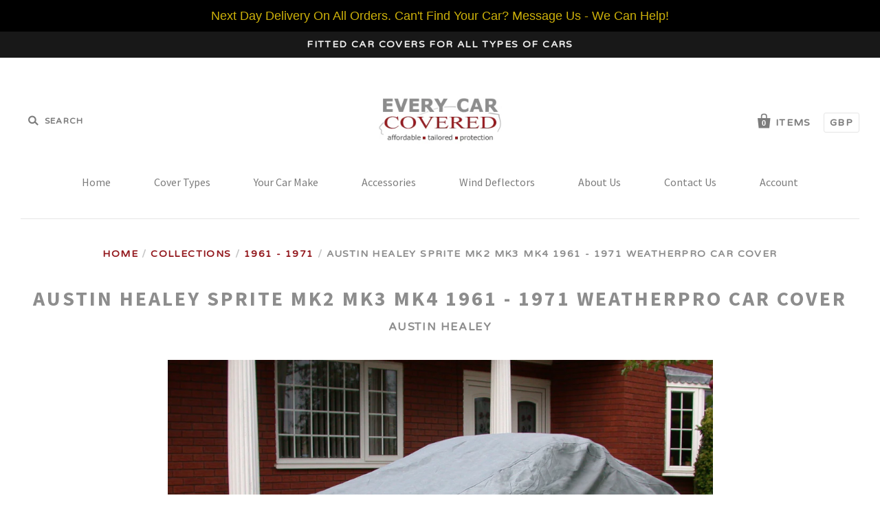

--- FILE ---
content_type: text/html; charset=utf-8
request_url: https://www.everycarcovered.com/products/austin-healey-sprite-mk2-mk3-mk4-1961-1971-weatherpro-car-cover
body_size: 28795
content:
<!doctype html>
<!--[if IE 7]><html class="no-js ie7 lt-ie8 lt-ie9 lt-ie10" lang="en"> <![endif]-->
<!--[if IE 8]><html class="no-js ie8 lt-ie9 lt-ie10" lang="en"> <![endif]-->
<!--[if IE 9]><html class="no-js ie9 lt-ie10"> <![endif]-->
<!--[if (gt IE 9)|!(IE)]><!--> <html class="no-js"> <!--<![endif]-->
<head>
    <!-- Begin Exemptify messages -->
  <script>
  var m4u_ptxt = "";
  var m4u_ex_vat_postfix_txt = "Excluding VAT";
  </script>
  <!-- End Exemptify messages -->
<!-- Begin Exemptify price display -->
  <script async src="//www.modules4u.biz/shopify/exemptify/js/fix_prices_v1.js.php?shop=every-car-covered.myshopify.com&country=GB&vat=20&multi_country=GB&style=Zm9udC1zdHlsZTogaXRhbGljO2ZvbnQtc2l6ZTogMC43ZW07Zm9udC13ZWlnaHQ6IG5vcm1hbDs=&ex_vat_brackets&tax_included=true"></script>
<!-- End Exemptify price display -->
  <meta name="msvalidate.01" content="6F7945331F562638805F4544857A74D9" />


 <!-- SEO Manager 6.2.6 -->
<meta name='seomanager' content='6.2' />
<title>Austin Healey Sprite Mk2 Mk3 Mk4 1961 - 1971 WeatherPRO Car Cover | Every Car Covered</title>
<meta name='description' content='Austin Healey Sprite Mk2 Mk3 Mk4 1961 - 1971 WeatherPRO Car Cover. Ideal for all year round use.' /> 
<meta name="robots" content="index"> 
<meta name="robots" content="follow">
<script type="application/ld+json">
 {
 "@context": "https://schema.org",
 "@id": "https:\/\/www.everycarcovered.com\/products\/austin-healey-sprite-mk2-mk3-mk4-1961-1971-weatherpro-car-cover",
 "@type": "Product","sku": "800-118X-WEA","mpn": "800-118X-WEA","brand": {
 "@type": "Brand",
 "name": "Austin Healey"
 },
 "description": "\nExtremely versatile\nAnti scratch inner lining\nWaterproof and breathable\nQuality zipped storage holdall\n2 year warranty\nColour grey\n\nItem Description\nWhen it comes to car covers the WeatherPRO is one of our most popular and versatile in our range of PRO covers.  It offers complete reliability throughout the winter and summer.  It can withstand hot to below freezing temperatures and can be used outdoors all year round or on cars stored indoors. This is an affordable option as the covers versatility allows it to be used for many different purposes making it a great all rounder and popular with so many car enthusiasts.It's all in the detail\n\nWhat sets this cover apart from others is its technically advanced 4 layered fabric.  The UV resistant top layer prevents sun damage to paintwork;  it has a padded and breathable membrane, a fully waterproof layer to repel water and an anti scratch inner layer.  To keep the cover securely in place it has elasticated hems and two under body straps.  In fact every detail has been thought about including re-enforced seams and rubber caps to protect buckles from damaging the paintwork.Fitted to your car's shape\n\nIt is a tailored\/fitted car cover which means it has been designed to fit your cars make and model, not generic sizing.  This ensures the cover not only looks great but stays in place too.  In most cases mirror pockets are built into the design of the cover, please see photos above to see if your cover has this feature.  We work closely with our customers and manufacturer to ensure a great fit every time.Speedy delivery\n\nAll our car covers are held in our UK warehouse.  We use a next day delivery service in most cases.Additional security\n\nFor cars stored in public places you may wish to purchase a locking kit, the cover has eyelets inserted into the cover for this purpose.Sample fabric\n\nIf you would like a sample of the fabric used for the WeatherPRO please contact us and we will post one out to you - free of charge.",
 "url": "https:\/\/www.everycarcovered.com\/products\/austin-healey-sprite-mk2-mk3-mk4-1961-1971-weatherpro-car-cover",
 "name": "Austin Healey Sprite Mk2 Mk3 Mk4 1961 - 1971 WeatherPRO Car Cover","image": "https://www.everycarcovered.com/cdn/shop/products/stormforce_sports_front1_without_f5ac25d3-2890-414a-8f21-a646916556ab.jpg?v=1486568022","offers": [{
 "@type": "Offer","availability": "https://schema.org/InStock",
 "priceCurrency": "GBP",
 "price": "157.00",
 "priceValidUntil": "2027-01-25",
 "itemCondition": "https://schema.org/NewCondition",
 "url": "https:\/\/www.everycarcovered.com\/products\/austin-healey-sprite-mk2-mk3-mk4-1961-1971-weatherpro-car-cover\/products\/austin-healey-sprite-mk2-mk3-mk4-1961-1971-weatherpro-car-cover?variant=28621853008",
 "image": "https://www.everycarcovered.com/cdn/shop/products/stormforce_sports_front1_without_f5ac25d3-2890-414a-8f21-a646916556ab.jpg?v=1486568022",
 "mpn": "800-118X-WEA","sku": "800-118X-WEA",
"seller": {
 "@type": "Organization",
 "name": "Every Car Covered"
 }
 }]}
 </script>
<!-- end: SEO Manager 6.265 -->

  <meta charset="utf-8">
  <meta http-equiv="X-UA-Compatible" content="IE=edge,chrome=1">

  <link rel="canonical" href="https://www.everycarcovered.com/products/austin-healey-sprite-mk2-mk3-mk4-1961-1971-weatherpro-car-cover" />
  <meta name="viewport" content="width=device-width" />

  <script>window.performance && window.performance.mark && window.performance.mark('shopify.content_for_header.start');</script><meta id="shopify-digital-wallet" name="shopify-digital-wallet" content="/10281501/digital_wallets/dialog">
<meta name="shopify-checkout-api-token" content="9d5826612d6b682dd19be5f6546025bc">
<meta id="in-context-paypal-metadata" data-shop-id="10281501" data-venmo-supported="false" data-environment="production" data-locale="en_US" data-paypal-v4="true" data-currency="GBP">
<link rel="alternate" type="application/json+oembed" href="https://www.everycarcovered.com/products/austin-healey-sprite-mk2-mk3-mk4-1961-1971-weatherpro-car-cover.oembed">
<script async="async" src="/checkouts/internal/preloads.js?locale=en-GB"></script>
<link rel="preconnect" href="https://shop.app" crossorigin="anonymous">
<script async="async" src="https://shop.app/checkouts/internal/preloads.js?locale=en-GB&shop_id=10281501" crossorigin="anonymous"></script>
<script id="apple-pay-shop-capabilities" type="application/json">{"shopId":10281501,"countryCode":"GB","currencyCode":"GBP","merchantCapabilities":["supports3DS"],"merchantId":"gid:\/\/shopify\/Shop\/10281501","merchantName":"Every Car Covered","requiredBillingContactFields":["postalAddress","email","phone"],"requiredShippingContactFields":["postalAddress","email","phone"],"shippingType":"shipping","supportedNetworks":["visa","maestro","masterCard","amex","discover","elo"],"total":{"type":"pending","label":"Every Car Covered","amount":"1.00"},"shopifyPaymentsEnabled":true,"supportsSubscriptions":true}</script>
<script id="shopify-features" type="application/json">{"accessToken":"9d5826612d6b682dd19be5f6546025bc","betas":["rich-media-storefront-analytics"],"domain":"www.everycarcovered.com","predictiveSearch":true,"shopId":10281501,"locale":"en"}</script>
<script>var Shopify = Shopify || {};
Shopify.shop = "every-car-covered.myshopify.com";
Shopify.locale = "en";
Shopify.currency = {"active":"GBP","rate":"1.0"};
Shopify.country = "GB";
Shopify.theme = {"name":"everycar-new-pacific - HC - 20 Feb ' - Power Tools","id":82936856625,"schema_name":null,"schema_version":null,"theme_store_id":null,"role":"main"};
Shopify.theme.handle = "null";
Shopify.theme.style = {"id":null,"handle":null};
Shopify.cdnHost = "www.everycarcovered.com/cdn";
Shopify.routes = Shopify.routes || {};
Shopify.routes.root = "/";</script>
<script type="module">!function(o){(o.Shopify=o.Shopify||{}).modules=!0}(window);</script>
<script>!function(o){function n(){var o=[];function n(){o.push(Array.prototype.slice.apply(arguments))}return n.q=o,n}var t=o.Shopify=o.Shopify||{};t.loadFeatures=n(),t.autoloadFeatures=n()}(window);</script>
<script>
  window.ShopifyPay = window.ShopifyPay || {};
  window.ShopifyPay.apiHost = "shop.app\/pay";
  window.ShopifyPay.redirectState = null;
</script>
<script id="shop-js-analytics" type="application/json">{"pageType":"product"}</script>
<script defer="defer" async type="module" src="//www.everycarcovered.com/cdn/shopifycloud/shop-js/modules/v2/client.init-shop-cart-sync_BT-GjEfc.en.esm.js"></script>
<script defer="defer" async type="module" src="//www.everycarcovered.com/cdn/shopifycloud/shop-js/modules/v2/chunk.common_D58fp_Oc.esm.js"></script>
<script defer="defer" async type="module" src="//www.everycarcovered.com/cdn/shopifycloud/shop-js/modules/v2/chunk.modal_xMitdFEc.esm.js"></script>
<script type="module">
  await import("//www.everycarcovered.com/cdn/shopifycloud/shop-js/modules/v2/client.init-shop-cart-sync_BT-GjEfc.en.esm.js");
await import("//www.everycarcovered.com/cdn/shopifycloud/shop-js/modules/v2/chunk.common_D58fp_Oc.esm.js");
await import("//www.everycarcovered.com/cdn/shopifycloud/shop-js/modules/v2/chunk.modal_xMitdFEc.esm.js");

  window.Shopify.SignInWithShop?.initShopCartSync?.({"fedCMEnabled":true,"windoidEnabled":true});

</script>
<script>
  window.Shopify = window.Shopify || {};
  if (!window.Shopify.featureAssets) window.Shopify.featureAssets = {};
  window.Shopify.featureAssets['shop-js'] = {"shop-cart-sync":["modules/v2/client.shop-cart-sync_DZOKe7Ll.en.esm.js","modules/v2/chunk.common_D58fp_Oc.esm.js","modules/v2/chunk.modal_xMitdFEc.esm.js"],"init-fed-cm":["modules/v2/client.init-fed-cm_B6oLuCjv.en.esm.js","modules/v2/chunk.common_D58fp_Oc.esm.js","modules/v2/chunk.modal_xMitdFEc.esm.js"],"shop-cash-offers":["modules/v2/client.shop-cash-offers_D2sdYoxE.en.esm.js","modules/v2/chunk.common_D58fp_Oc.esm.js","modules/v2/chunk.modal_xMitdFEc.esm.js"],"shop-login-button":["modules/v2/client.shop-login-button_QeVjl5Y3.en.esm.js","modules/v2/chunk.common_D58fp_Oc.esm.js","modules/v2/chunk.modal_xMitdFEc.esm.js"],"pay-button":["modules/v2/client.pay-button_DXTOsIq6.en.esm.js","modules/v2/chunk.common_D58fp_Oc.esm.js","modules/v2/chunk.modal_xMitdFEc.esm.js"],"shop-button":["modules/v2/client.shop-button_DQZHx9pm.en.esm.js","modules/v2/chunk.common_D58fp_Oc.esm.js","modules/v2/chunk.modal_xMitdFEc.esm.js"],"avatar":["modules/v2/client.avatar_BTnouDA3.en.esm.js"],"init-windoid":["modules/v2/client.init-windoid_CR1B-cfM.en.esm.js","modules/v2/chunk.common_D58fp_Oc.esm.js","modules/v2/chunk.modal_xMitdFEc.esm.js"],"init-shop-for-new-customer-accounts":["modules/v2/client.init-shop-for-new-customer-accounts_C_vY_xzh.en.esm.js","modules/v2/client.shop-login-button_QeVjl5Y3.en.esm.js","modules/v2/chunk.common_D58fp_Oc.esm.js","modules/v2/chunk.modal_xMitdFEc.esm.js"],"init-shop-email-lookup-coordinator":["modules/v2/client.init-shop-email-lookup-coordinator_BI7n9ZSv.en.esm.js","modules/v2/chunk.common_D58fp_Oc.esm.js","modules/v2/chunk.modal_xMitdFEc.esm.js"],"init-shop-cart-sync":["modules/v2/client.init-shop-cart-sync_BT-GjEfc.en.esm.js","modules/v2/chunk.common_D58fp_Oc.esm.js","modules/v2/chunk.modal_xMitdFEc.esm.js"],"shop-toast-manager":["modules/v2/client.shop-toast-manager_DiYdP3xc.en.esm.js","modules/v2/chunk.common_D58fp_Oc.esm.js","modules/v2/chunk.modal_xMitdFEc.esm.js"],"init-customer-accounts":["modules/v2/client.init-customer-accounts_D9ZNqS-Q.en.esm.js","modules/v2/client.shop-login-button_QeVjl5Y3.en.esm.js","modules/v2/chunk.common_D58fp_Oc.esm.js","modules/v2/chunk.modal_xMitdFEc.esm.js"],"init-customer-accounts-sign-up":["modules/v2/client.init-customer-accounts-sign-up_iGw4briv.en.esm.js","modules/v2/client.shop-login-button_QeVjl5Y3.en.esm.js","modules/v2/chunk.common_D58fp_Oc.esm.js","modules/v2/chunk.modal_xMitdFEc.esm.js"],"shop-follow-button":["modules/v2/client.shop-follow-button_CqMgW2wH.en.esm.js","modules/v2/chunk.common_D58fp_Oc.esm.js","modules/v2/chunk.modal_xMitdFEc.esm.js"],"checkout-modal":["modules/v2/client.checkout-modal_xHeaAweL.en.esm.js","modules/v2/chunk.common_D58fp_Oc.esm.js","modules/v2/chunk.modal_xMitdFEc.esm.js"],"shop-login":["modules/v2/client.shop-login_D91U-Q7h.en.esm.js","modules/v2/chunk.common_D58fp_Oc.esm.js","modules/v2/chunk.modal_xMitdFEc.esm.js"],"lead-capture":["modules/v2/client.lead-capture_BJmE1dJe.en.esm.js","modules/v2/chunk.common_D58fp_Oc.esm.js","modules/v2/chunk.modal_xMitdFEc.esm.js"],"payment-terms":["modules/v2/client.payment-terms_Ci9AEqFq.en.esm.js","modules/v2/chunk.common_D58fp_Oc.esm.js","modules/v2/chunk.modal_xMitdFEc.esm.js"]};
</script>
<script>(function() {
  var isLoaded = false;
  function asyncLoad() {
    if (isLoaded) return;
    isLoaded = true;
    var urls = ["https:\/\/cartconvert-scripts.esc-apps-cdn.com\/client.js?disableCart=0\u0026disableProduct=0\u0026disablePopup=0\u0026disablePopupCart=0\u0026shop=every-car-covered.myshopify.com","https:\/\/cdn.hextom.com\/js\/quickannouncementbar.js?shop=every-car-covered.myshopify.com","https:\/\/cdn-spurit.com\/all-apps\/checker.js?shop=every-car-covered.myshopify.com","https:\/\/cdn-spurit.com\/all-apps\/thank-you-pao-page.js?shop=every-car-covered.myshopify.com"];
    for (var i = 0; i < urls.length; i++) {
      var s = document.createElement('script');
      s.type = 'text/javascript';
      s.async = true;
      s.src = urls[i];
      var x = document.getElementsByTagName('script')[0];
      x.parentNode.insertBefore(s, x);
    }
  };
  if(window.attachEvent) {
    window.attachEvent('onload', asyncLoad);
  } else {
    window.addEventListener('load', asyncLoad, false);
  }
})();</script>
<script id="__st">var __st={"a":10281501,"offset":0,"reqid":"d745b4e0-1377-4bd9-a622-08d04e760cc2-1769381959","pageurl":"www.everycarcovered.com\/products\/austin-healey-sprite-mk2-mk3-mk4-1961-1971-weatherpro-car-cover","u":"b3062aa13c48","p":"product","rtyp":"product","rid":8247405264};</script>
<script>window.ShopifyPaypalV4VisibilityTracking = true;</script>
<script id="captcha-bootstrap">!function(){'use strict';const t='contact',e='account',n='new_comment',o=[[t,t],['blogs',n],['comments',n],[t,'customer']],c=[[e,'customer_login'],[e,'guest_login'],[e,'recover_customer_password'],[e,'create_customer']],r=t=>t.map((([t,e])=>`form[action*='/${t}']:not([data-nocaptcha='true']) input[name='form_type'][value='${e}']`)).join(','),a=t=>()=>t?[...document.querySelectorAll(t)].map((t=>t.form)):[];function s(){const t=[...o],e=r(t);return a(e)}const i='password',u='form_key',d=['recaptcha-v3-token','g-recaptcha-response','h-captcha-response',i],f=()=>{try{return window.sessionStorage}catch{return}},m='__shopify_v',_=t=>t.elements[u];function p(t,e,n=!1){try{const o=window.sessionStorage,c=JSON.parse(o.getItem(e)),{data:r}=function(t){const{data:e,action:n}=t;return t[m]||n?{data:e,action:n}:{data:t,action:n}}(c);for(const[e,n]of Object.entries(r))t.elements[e]&&(t.elements[e].value=n);n&&o.removeItem(e)}catch(o){console.error('form repopulation failed',{error:o})}}const l='form_type',E='cptcha';function T(t){t.dataset[E]=!0}const w=window,h=w.document,L='Shopify',v='ce_forms',y='captcha';let A=!1;((t,e)=>{const n=(g='f06e6c50-85a8-45c8-87d0-21a2b65856fe',I='https://cdn.shopify.com/shopifycloud/storefront-forms-hcaptcha/ce_storefront_forms_captcha_hcaptcha.v1.5.2.iife.js',D={infoText:'Protected by hCaptcha',privacyText:'Privacy',termsText:'Terms'},(t,e,n)=>{const o=w[L][v],c=o.bindForm;if(c)return c(t,g,e,D).then(n);var r;o.q.push([[t,g,e,D],n]),r=I,A||(h.body.append(Object.assign(h.createElement('script'),{id:'captcha-provider',async:!0,src:r})),A=!0)});var g,I,D;w[L]=w[L]||{},w[L][v]=w[L][v]||{},w[L][v].q=[],w[L][y]=w[L][y]||{},w[L][y].protect=function(t,e){n(t,void 0,e),T(t)},Object.freeze(w[L][y]),function(t,e,n,w,h,L){const[v,y,A,g]=function(t,e,n){const i=e?o:[],u=t?c:[],d=[...i,...u],f=r(d),m=r(i),_=r(d.filter((([t,e])=>n.includes(e))));return[a(f),a(m),a(_),s()]}(w,h,L),I=t=>{const e=t.target;return e instanceof HTMLFormElement?e:e&&e.form},D=t=>v().includes(t);t.addEventListener('submit',(t=>{const e=I(t);if(!e)return;const n=D(e)&&!e.dataset.hcaptchaBound&&!e.dataset.recaptchaBound,o=_(e),c=g().includes(e)&&(!o||!o.value);(n||c)&&t.preventDefault(),c&&!n&&(function(t){try{if(!f())return;!function(t){const e=f();if(!e)return;const n=_(t);if(!n)return;const o=n.value;o&&e.removeItem(o)}(t);const e=Array.from(Array(32),(()=>Math.random().toString(36)[2])).join('');!function(t,e){_(t)||t.append(Object.assign(document.createElement('input'),{type:'hidden',name:u})),t.elements[u].value=e}(t,e),function(t,e){const n=f();if(!n)return;const o=[...t.querySelectorAll(`input[type='${i}']`)].map((({name:t})=>t)),c=[...d,...o],r={};for(const[a,s]of new FormData(t).entries())c.includes(a)||(r[a]=s);n.setItem(e,JSON.stringify({[m]:1,action:t.action,data:r}))}(t,e)}catch(e){console.error('failed to persist form',e)}}(e),e.submit())}));const S=(t,e)=>{t&&!t.dataset[E]&&(n(t,e.some((e=>e===t))),T(t))};for(const o of['focusin','change'])t.addEventListener(o,(t=>{const e=I(t);D(e)&&S(e,y())}));const B=e.get('form_key'),M=e.get(l),P=B&&M;t.addEventListener('DOMContentLoaded',(()=>{const t=y();if(P)for(const e of t)e.elements[l].value===M&&p(e,B);[...new Set([...A(),...v().filter((t=>'true'===t.dataset.shopifyCaptcha))])].forEach((e=>S(e,t)))}))}(h,new URLSearchParams(w.location.search),n,t,e,['guest_login'])})(!0,!0)}();</script>
<script integrity="sha256-4kQ18oKyAcykRKYeNunJcIwy7WH5gtpwJnB7kiuLZ1E=" data-source-attribution="shopify.loadfeatures" defer="defer" src="//www.everycarcovered.com/cdn/shopifycloud/storefront/assets/storefront/load_feature-a0a9edcb.js" crossorigin="anonymous"></script>
<script crossorigin="anonymous" defer="defer" src="//www.everycarcovered.com/cdn/shopifycloud/storefront/assets/shopify_pay/storefront-65b4c6d7.js?v=20250812"></script>
<script data-source-attribution="shopify.dynamic_checkout.dynamic.init">var Shopify=Shopify||{};Shopify.PaymentButton=Shopify.PaymentButton||{isStorefrontPortableWallets:!0,init:function(){window.Shopify.PaymentButton.init=function(){};var t=document.createElement("script");t.src="https://www.everycarcovered.com/cdn/shopifycloud/portable-wallets/latest/portable-wallets.en.js",t.type="module",document.head.appendChild(t)}};
</script>
<script data-source-attribution="shopify.dynamic_checkout.buyer_consent">
  function portableWalletsHideBuyerConsent(e){var t=document.getElementById("shopify-buyer-consent"),n=document.getElementById("shopify-subscription-policy-button");t&&n&&(t.classList.add("hidden"),t.setAttribute("aria-hidden","true"),n.removeEventListener("click",e))}function portableWalletsShowBuyerConsent(e){var t=document.getElementById("shopify-buyer-consent"),n=document.getElementById("shopify-subscription-policy-button");t&&n&&(t.classList.remove("hidden"),t.removeAttribute("aria-hidden"),n.addEventListener("click",e))}window.Shopify?.PaymentButton&&(window.Shopify.PaymentButton.hideBuyerConsent=portableWalletsHideBuyerConsent,window.Shopify.PaymentButton.showBuyerConsent=portableWalletsShowBuyerConsent);
</script>
<script data-source-attribution="shopify.dynamic_checkout.cart.bootstrap">document.addEventListener("DOMContentLoaded",(function(){function t(){return document.querySelector("shopify-accelerated-checkout-cart, shopify-accelerated-checkout")}if(t())Shopify.PaymentButton.init();else{new MutationObserver((function(e,n){t()&&(Shopify.PaymentButton.init(),n.disconnect())})).observe(document.body,{childList:!0,subtree:!0})}}));
</script>
<link id="shopify-accelerated-checkout-styles" rel="stylesheet" media="screen" href="https://www.everycarcovered.com/cdn/shopifycloud/portable-wallets/latest/accelerated-checkout-backwards-compat.css" crossorigin="anonymous">
<style id="shopify-accelerated-checkout-cart">
        #shopify-buyer-consent {
  margin-top: 1em;
  display: inline-block;
  width: 100%;
}

#shopify-buyer-consent.hidden {
  display: none;
}

#shopify-subscription-policy-button {
  background: none;
  border: none;
  padding: 0;
  text-decoration: underline;
  font-size: inherit;
  cursor: pointer;
}

#shopify-subscription-policy-button::before {
  box-shadow: none;
}

      </style>

<script>window.performance && window.performance.mark && window.performance.mark('shopify.content_for_header.end');</script>

  

<meta property="og:site_name" content="Every Car Covered" />
<meta property="og:url" content="https://www.everycarcovered.com/products/austin-healey-sprite-mk2-mk3-mk4-1961-1971-weatherpro-car-cover" />
<meta property="og:title" content="Austin Healey Sprite Mk2 Mk3 Mk4 1961 - 1971 WeatherPRO Car Cover" />

  <meta property="og:description" content="Austin Healey Sprite Mk2 Mk3 Mk4 1961 - 1971 WeatherPRO Car Cover. Ideal for all year round use." />


  <meta property="og:type" content="product">
  
    <meta property="og:image" content="http://www.everycarcovered.com/cdn/shop/products/stormforce_sports_front1_without_f5ac25d3-2890-414a-8f21-a646916556ab_grande.jpg?v=1486568022" />
    <meta property="og:image:secure_url" content="https://www.everycarcovered.com/cdn/shop/products/stormforce_sports_front1_without_f5ac25d3-2890-414a-8f21-a646916556ab_grande.jpg?v=1486568022" />
  
    <meta property="og:image" content="http://www.everycarcovered.com/cdn/shop/products/1182_grande.jpg?v=1486568022" />
    <meta property="og:image:secure_url" content="https://www.everycarcovered.com/cdn/shop/products/1182_grande.jpg?v=1486568022" />
  
    <meta property="og:image" content="http://www.everycarcovered.com/cdn/shop/products/stormforce_sports_front2_without_5771054d-fe55-44e0-a6f8-dd5ef7d89b0b_grande.jpg?v=1486568022" />
    <meta property="og:image:secure_url" content="https://www.everycarcovered.com/cdn/shop/products/stormforce_sports_front2_without_5771054d-fe55-44e0-a6f8-dd5ef7d89b0b_grande.jpg?v=1486568022" />
  
    <meta property="og:image" content="http://www.everycarcovered.com/cdn/shop/products/stormforce_sports_side_without_86f24ea6-8495-4e68-be21-a6e31a701a9e_grande.jpg?v=1486568022" />
    <meta property="og:image:secure_url" content="https://www.everycarcovered.com/cdn/shop/products/stormforce_sports_side_without_86f24ea6-8495-4e68-be21-a6e31a701a9e_grande.jpg?v=1486568022" />
  
    <meta property="og:image" content="http://www.everycarcovered.com/cdn/shop/products/stormforce_fabric_56fbf1cc-330f-4f10-a521-74625b1b65c1_grande.jpg?v=1486568022" />
    <meta property="og:image:secure_url" content="https://www.everycarcovered.com/cdn/shop/products/stormforce_fabric_56fbf1cc-330f-4f10-a521-74625b1b65c1_grande.jpg?v=1486568022" />
  
    <meta property="og:image" content="http://www.everycarcovered.com/cdn/shop/products/stormforce_rear_e1248a21-984f-4056-9e69-a21d48f4f965_grande.jpg?v=1486568022" />
    <meta property="og:image:secure_url" content="https://www.everycarcovered.com/cdn/shop/products/stormforce_rear_e1248a21-984f-4056-9e69-a21d48f4f965_grande.jpg?v=1486568022" />
  
    <meta property="og:image" content="http://www.everycarcovered.com/cdn/shop/products/WeatherPro_Bag_e6812e28-6c1c-4960-8a42-24802fe834af_grande.jpg?v=1486568022" />
    <meta property="og:image:secure_url" content="https://www.everycarcovered.com/cdn/shop/products/WeatherPro_Bag_e6812e28-6c1c-4960-8a42-24802fe834af_grande.jpg?v=1486568022" />
  
    <meta property="og:image" content="http://www.everycarcovered.com/cdn/shop/products/strap_223ff023-ae69-49b7-a481-2dbc3a4fc02f_grande.jpg?v=1486568022" />
    <meta property="og:image:secure_url" content="https://www.everycarcovered.com/cdn/shop/products/strap_223ff023-ae69-49b7-a481-2dbc3a4fc02f_grande.jpg?v=1486568022" />
  
    <meta property="og:image" content="http://www.everycarcovered.com/cdn/shop/products/stormforce_seams_23cb290e-5100-43a7-8b61-341ea0c9010a_grande.jpg?v=1486568022" />
    <meta property="og:image:secure_url" content="https://www.everycarcovered.com/cdn/shop/products/stormforce_seams_23cb290e-5100-43a7-8b61-341ea0c9010a_grande.jpg?v=1486568022" />
  
  <meta property="og:price:amount" content="157.00">
  <meta property="og:price:currency" content="GBP">




<meta name="twitter:card" content="summary">


  <meta name="twitter:site" content="@everycarcoveruk">



  <meta property="twitter:description" content="Austin Healey Sprite Mk2 Mk3 Mk4 1961 - 1971 WeatherPRO Car Cover. Ideal for all year round use." />


<meta name="twitter:url" content="https://www.everycarcovered.com/products/austin-healey-sprite-mk2-mk3-mk4-1961-1971-weatherpro-car-cover">


  <meta name="twitter:title" content="Austin Healey Sprite Mk2 Mk3 Mk4 1961 - 1971 WeatherPRO Car Cover">
  <meta name="twitter:image" content="http://www.everycarcovered.com/cdn/shop/products/stormforce_sports_front1_without_f5ac25d3-2890-414a-8f21-a646916556ab_grande.jpg?v=1486568022">



  <!-- Theme CSS -->
  <link href="//www.everycarcovered.com/cdn/shop/t/13/assets/theme.scss.css?v=59247115374167935091762878478" rel="stylesheet" type="text/css" media="all" />

  <!-- Third Party JS Libraries -->
  <script src="//www.everycarcovered.com/cdn/shop/t/13/assets/modernizr-2.8.2.min.js?v=183020859231120956941600311219" type="text/javascript"></script>

  <!-- Add media query support to IE8 -->
  <!--[if lt IE 9]>
  <script src="//www.everycarcovered.com/cdn/shop/t/13/assets/respond.min.js?v=52248677837542619231600311228"></script>
  <link href="//www.everycarcovered.com/cdn/shop/t/13/assets/respond-proxy.html" id="respond-proxy" rel="respond-proxy" />
  
  <link href="//www.everycarcovered.com/search?q=da52651f33f6493b59bfed2ba52f8aa3" id="respond-redirect" rel="respond-redirect" />
  <script src="//www.everycarcovered.com/search?q=da52651f33f6493b59bfed2ba52f8aa3" type="text/javascript"></script>
  <![endif]-->

  <!-- Theme object -->
  <script>

  window.Shop = {};

  Shop.version = "1.7.0";

  Shop.currency = "GBP";
  Shop.moneyFormat = "£{{amount}}";
  Shop.moneyFormatCurrency = "£{{amount}} GBP";

  

  

  

  
    /*
      Override the default Shop.moneyFormat for recalculating
      prices on the product and cart templates.
    */
    Shop.moneyFormat = "£{{amount}} GBP";
  

</script>

  <meta name="google-site-verification" content="ta4dz65dCukxndTgbgA34H3TPhTLCCszoOIfgV-yBSk" />



<!-- Global site tag (gtag.js) - Google Ads: 940616136 -->
<script async src="https://www.googletagmanager.com/gtag/js?id=AW-940616136"></script>
<script>
  window.dataLayer = window.dataLayer || [];
  function gtag(){dataLayer.push(arguments);}
  gtag('js', new Date());

  gtag('config', 'AW-940616136');
</script>


<div id="shopify-section-filter-menu-settings" class="shopify-section"><style type="text/css">
/*  Filter Menu Color and Image Section CSS */</style>
<link href="//www.everycarcovered.com/cdn/shop/t/13/assets/filter-menu.scss.css?v=24154944259973910991754037854" rel="stylesheet" type="text/css" media="all" />
<script src="//www.everycarcovered.com/cdn/shop/t/13/assets/filter-menu.js?v=167623401748761220561754037854" type="text/javascript"></script>





</div>

<!-- Essential Apps Changes -->    
<script>
document.addEventListener('DOMContentLoaded', () => {
  document.querySelectorAll('.cart-item-property, .cart-item__property').forEach(prop => {
    if (prop.textContent.includes('__essential_upsell_funnel_id')) prop.remove();
  });
});
</script>
<!-- Essential Apps Changes End -->    

<link href="https://monorail-edge.shopifysvc.com" rel="dns-prefetch">
<script>(function(){if ("sendBeacon" in navigator && "performance" in window) {try {var session_token_from_headers = performance.getEntriesByType('navigation')[0].serverTiming.find(x => x.name == '_s').description;} catch {var session_token_from_headers = undefined;}var session_cookie_matches = document.cookie.match(/_shopify_s=([^;]*)/);var session_token_from_cookie = session_cookie_matches && session_cookie_matches.length === 2 ? session_cookie_matches[1] : "";var session_token = session_token_from_headers || session_token_from_cookie || "";function handle_abandonment_event(e) {var entries = performance.getEntries().filter(function(entry) {return /monorail-edge.shopifysvc.com/.test(entry.name);});if (!window.abandonment_tracked && entries.length === 0) {window.abandonment_tracked = true;var currentMs = Date.now();var navigation_start = performance.timing.navigationStart;var payload = {shop_id: 10281501,url: window.location.href,navigation_start,duration: currentMs - navigation_start,session_token,page_type: "product"};window.navigator.sendBeacon("https://monorail-edge.shopifysvc.com/v1/produce", JSON.stringify({schema_id: "online_store_buyer_site_abandonment/1.1",payload: payload,metadata: {event_created_at_ms: currentMs,event_sent_at_ms: currentMs}}));}}window.addEventListener('pagehide', handle_abandonment_event);}}());</script>
<script id="web-pixels-manager-setup">(function e(e,d,r,n,o){if(void 0===o&&(o={}),!Boolean(null===(a=null===(i=window.Shopify)||void 0===i?void 0:i.analytics)||void 0===a?void 0:a.replayQueue)){var i,a;window.Shopify=window.Shopify||{};var t=window.Shopify;t.analytics=t.analytics||{};var s=t.analytics;s.replayQueue=[],s.publish=function(e,d,r){return s.replayQueue.push([e,d,r]),!0};try{self.performance.mark("wpm:start")}catch(e){}var l=function(){var e={modern:/Edge?\/(1{2}[4-9]|1[2-9]\d|[2-9]\d{2}|\d{4,})\.\d+(\.\d+|)|Firefox\/(1{2}[4-9]|1[2-9]\d|[2-9]\d{2}|\d{4,})\.\d+(\.\d+|)|Chrom(ium|e)\/(9{2}|\d{3,})\.\d+(\.\d+|)|(Maci|X1{2}).+ Version\/(15\.\d+|(1[6-9]|[2-9]\d|\d{3,})\.\d+)([,.]\d+|)( \(\w+\)|)( Mobile\/\w+|) Safari\/|Chrome.+OPR\/(9{2}|\d{3,})\.\d+\.\d+|(CPU[ +]OS|iPhone[ +]OS|CPU[ +]iPhone|CPU IPhone OS|CPU iPad OS)[ +]+(15[._]\d+|(1[6-9]|[2-9]\d|\d{3,})[._]\d+)([._]\d+|)|Android:?[ /-](13[3-9]|1[4-9]\d|[2-9]\d{2}|\d{4,})(\.\d+|)(\.\d+|)|Android.+Firefox\/(13[5-9]|1[4-9]\d|[2-9]\d{2}|\d{4,})\.\d+(\.\d+|)|Android.+Chrom(ium|e)\/(13[3-9]|1[4-9]\d|[2-9]\d{2}|\d{4,})\.\d+(\.\d+|)|SamsungBrowser\/([2-9]\d|\d{3,})\.\d+/,legacy:/Edge?\/(1[6-9]|[2-9]\d|\d{3,})\.\d+(\.\d+|)|Firefox\/(5[4-9]|[6-9]\d|\d{3,})\.\d+(\.\d+|)|Chrom(ium|e)\/(5[1-9]|[6-9]\d|\d{3,})\.\d+(\.\d+|)([\d.]+$|.*Safari\/(?![\d.]+ Edge\/[\d.]+$))|(Maci|X1{2}).+ Version\/(10\.\d+|(1[1-9]|[2-9]\d|\d{3,})\.\d+)([,.]\d+|)( \(\w+\)|)( Mobile\/\w+|) Safari\/|Chrome.+OPR\/(3[89]|[4-9]\d|\d{3,})\.\d+\.\d+|(CPU[ +]OS|iPhone[ +]OS|CPU[ +]iPhone|CPU IPhone OS|CPU iPad OS)[ +]+(10[._]\d+|(1[1-9]|[2-9]\d|\d{3,})[._]\d+)([._]\d+|)|Android:?[ /-](13[3-9]|1[4-9]\d|[2-9]\d{2}|\d{4,})(\.\d+|)(\.\d+|)|Mobile Safari.+OPR\/([89]\d|\d{3,})\.\d+\.\d+|Android.+Firefox\/(13[5-9]|1[4-9]\d|[2-9]\d{2}|\d{4,})\.\d+(\.\d+|)|Android.+Chrom(ium|e)\/(13[3-9]|1[4-9]\d|[2-9]\d{2}|\d{4,})\.\d+(\.\d+|)|Android.+(UC? ?Browser|UCWEB|U3)[ /]?(15\.([5-9]|\d{2,})|(1[6-9]|[2-9]\d|\d{3,})\.\d+)\.\d+|SamsungBrowser\/(5\.\d+|([6-9]|\d{2,})\.\d+)|Android.+MQ{2}Browser\/(14(\.(9|\d{2,})|)|(1[5-9]|[2-9]\d|\d{3,})(\.\d+|))(\.\d+|)|K[Aa][Ii]OS\/(3\.\d+|([4-9]|\d{2,})\.\d+)(\.\d+|)/},d=e.modern,r=e.legacy,n=navigator.userAgent;return n.match(d)?"modern":n.match(r)?"legacy":"unknown"}(),u="modern"===l?"modern":"legacy",c=(null!=n?n:{modern:"",legacy:""})[u],f=function(e){return[e.baseUrl,"/wpm","/b",e.hashVersion,"modern"===e.buildTarget?"m":"l",".js"].join("")}({baseUrl:d,hashVersion:r,buildTarget:u}),m=function(e){var d=e.version,r=e.bundleTarget,n=e.surface,o=e.pageUrl,i=e.monorailEndpoint;return{emit:function(e){var a=e.status,t=e.errorMsg,s=(new Date).getTime(),l=JSON.stringify({metadata:{event_sent_at_ms:s},events:[{schema_id:"web_pixels_manager_load/3.1",payload:{version:d,bundle_target:r,page_url:o,status:a,surface:n,error_msg:t},metadata:{event_created_at_ms:s}}]});if(!i)return console&&console.warn&&console.warn("[Web Pixels Manager] No Monorail endpoint provided, skipping logging."),!1;try{return self.navigator.sendBeacon.bind(self.navigator)(i,l)}catch(e){}var u=new XMLHttpRequest;try{return u.open("POST",i,!0),u.setRequestHeader("Content-Type","text/plain"),u.send(l),!0}catch(e){return console&&console.warn&&console.warn("[Web Pixels Manager] Got an unhandled error while logging to Monorail."),!1}}}}({version:r,bundleTarget:l,surface:e.surface,pageUrl:self.location.href,monorailEndpoint:e.monorailEndpoint});try{o.browserTarget=l,function(e){var d=e.src,r=e.async,n=void 0===r||r,o=e.onload,i=e.onerror,a=e.sri,t=e.scriptDataAttributes,s=void 0===t?{}:t,l=document.createElement("script"),u=document.querySelector("head"),c=document.querySelector("body");if(l.async=n,l.src=d,a&&(l.integrity=a,l.crossOrigin="anonymous"),s)for(var f in s)if(Object.prototype.hasOwnProperty.call(s,f))try{l.dataset[f]=s[f]}catch(e){}if(o&&l.addEventListener("load",o),i&&l.addEventListener("error",i),u)u.appendChild(l);else{if(!c)throw new Error("Did not find a head or body element to append the script");c.appendChild(l)}}({src:f,async:!0,onload:function(){if(!function(){var e,d;return Boolean(null===(d=null===(e=window.Shopify)||void 0===e?void 0:e.analytics)||void 0===d?void 0:d.initialized)}()){var d=window.webPixelsManager.init(e)||void 0;if(d){var r=window.Shopify.analytics;r.replayQueue.forEach((function(e){var r=e[0],n=e[1],o=e[2];d.publishCustomEvent(r,n,o)})),r.replayQueue=[],r.publish=d.publishCustomEvent,r.visitor=d.visitor,r.initialized=!0}}},onerror:function(){return m.emit({status:"failed",errorMsg:"".concat(f," has failed to load")})},sri:function(e){var d=/^sha384-[A-Za-z0-9+/=]+$/;return"string"==typeof e&&d.test(e)}(c)?c:"",scriptDataAttributes:o}),m.emit({status:"loading"})}catch(e){m.emit({status:"failed",errorMsg:(null==e?void 0:e.message)||"Unknown error"})}}})({shopId: 10281501,storefrontBaseUrl: "https://www.everycarcovered.com",extensionsBaseUrl: "https://extensions.shopifycdn.com/cdn/shopifycloud/web-pixels-manager",monorailEndpoint: "https://monorail-edge.shopifysvc.com/unstable/produce_batch",surface: "storefront-renderer",enabledBetaFlags: ["2dca8a86"],webPixelsConfigList: [{"id":"199360890","eventPayloadVersion":"v1","runtimeContext":"LAX","scriptVersion":"1","type":"CUSTOM","privacyPurposes":["ANALYTICS"],"name":"Google Analytics tag (migrated)"},{"id":"shopify-app-pixel","configuration":"{}","eventPayloadVersion":"v1","runtimeContext":"STRICT","scriptVersion":"0450","apiClientId":"shopify-pixel","type":"APP","privacyPurposes":["ANALYTICS","MARKETING"]},{"id":"shopify-custom-pixel","eventPayloadVersion":"v1","runtimeContext":"LAX","scriptVersion":"0450","apiClientId":"shopify-pixel","type":"CUSTOM","privacyPurposes":["ANALYTICS","MARKETING"]}],isMerchantRequest: false,initData: {"shop":{"name":"Every Car Covered","paymentSettings":{"currencyCode":"GBP"},"myshopifyDomain":"every-car-covered.myshopify.com","countryCode":"GB","storefrontUrl":"https:\/\/www.everycarcovered.com"},"customer":null,"cart":null,"checkout":null,"productVariants":[{"price":{"amount":157.0,"currencyCode":"GBP"},"product":{"title":"Austin Healey Sprite Mk2 Mk3 Mk4 1961 - 1971 WeatherPRO Car Cover","vendor":"Austin Healey","id":"8247405264","untranslatedTitle":"Austin Healey Sprite Mk2 Mk3 Mk4 1961 - 1971 WeatherPRO Car Cover","url":"\/products\/austin-healey-sprite-mk2-mk3-mk4-1961-1971-weatherpro-car-cover","type":"Sprite Mk2 Mk3 Mk4"},"id":"28621853008","image":{"src":"\/\/www.everycarcovered.com\/cdn\/shop\/products\/stormforce_sports_front1_without_f5ac25d3-2890-414a-8f21-a646916556ab.jpg?v=1486568022"},"sku":"800-118X-WEA","title":"Default Title","untranslatedTitle":"Default Title"}],"purchasingCompany":null},},"https://www.everycarcovered.com/cdn","fcfee988w5aeb613cpc8e4bc33m6693e112",{"modern":"","legacy":""},{"shopId":"10281501","storefrontBaseUrl":"https:\/\/www.everycarcovered.com","extensionBaseUrl":"https:\/\/extensions.shopifycdn.com\/cdn\/shopifycloud\/web-pixels-manager","surface":"storefront-renderer","enabledBetaFlags":"[\"2dca8a86\"]","isMerchantRequest":"false","hashVersion":"fcfee988w5aeb613cpc8e4bc33m6693e112","publish":"custom","events":"[[\"page_viewed\",{}],[\"product_viewed\",{\"productVariant\":{\"price\":{\"amount\":157.0,\"currencyCode\":\"GBP\"},\"product\":{\"title\":\"Austin Healey Sprite Mk2 Mk3 Mk4 1961 - 1971 WeatherPRO Car Cover\",\"vendor\":\"Austin Healey\",\"id\":\"8247405264\",\"untranslatedTitle\":\"Austin Healey Sprite Mk2 Mk3 Mk4 1961 - 1971 WeatherPRO Car Cover\",\"url\":\"\/products\/austin-healey-sprite-mk2-mk3-mk4-1961-1971-weatherpro-car-cover\",\"type\":\"Sprite Mk2 Mk3 Mk4\"},\"id\":\"28621853008\",\"image\":{\"src\":\"\/\/www.everycarcovered.com\/cdn\/shop\/products\/stormforce_sports_front1_without_f5ac25d3-2890-414a-8f21-a646916556ab.jpg?v=1486568022\"},\"sku\":\"800-118X-WEA\",\"title\":\"Default Title\",\"untranslatedTitle\":\"Default Title\"}}]]"});</script><script>
  window.ShopifyAnalytics = window.ShopifyAnalytics || {};
  window.ShopifyAnalytics.meta = window.ShopifyAnalytics.meta || {};
  window.ShopifyAnalytics.meta.currency = 'GBP';
  var meta = {"product":{"id":8247405264,"gid":"gid:\/\/shopify\/Product\/8247405264","vendor":"Austin Healey","type":"Sprite Mk2 Mk3 Mk4","handle":"austin-healey-sprite-mk2-mk3-mk4-1961-1971-weatherpro-car-cover","variants":[{"id":28621853008,"price":15700,"name":"Austin Healey Sprite Mk2 Mk3 Mk4 1961 - 1971 WeatherPRO Car Cover","public_title":null,"sku":"800-118X-WEA"}],"remote":false},"page":{"pageType":"product","resourceType":"product","resourceId":8247405264,"requestId":"d745b4e0-1377-4bd9-a622-08d04e760cc2-1769381959"}};
  for (var attr in meta) {
    window.ShopifyAnalytics.meta[attr] = meta[attr];
  }
</script>
<script class="analytics">
  (function () {
    var customDocumentWrite = function(content) {
      var jquery = null;

      if (window.jQuery) {
        jquery = window.jQuery;
      } else if (window.Checkout && window.Checkout.$) {
        jquery = window.Checkout.$;
      }

      if (jquery) {
        jquery('body').append(content);
      }
    };

    var hasLoggedConversion = function(token) {
      if (token) {
        return document.cookie.indexOf('loggedConversion=' + token) !== -1;
      }
      return false;
    }

    var setCookieIfConversion = function(token) {
      if (token) {
        var twoMonthsFromNow = new Date(Date.now());
        twoMonthsFromNow.setMonth(twoMonthsFromNow.getMonth() + 2);

        document.cookie = 'loggedConversion=' + token + '; expires=' + twoMonthsFromNow;
      }
    }

    var trekkie = window.ShopifyAnalytics.lib = window.trekkie = window.trekkie || [];
    if (trekkie.integrations) {
      return;
    }
    trekkie.methods = [
      'identify',
      'page',
      'ready',
      'track',
      'trackForm',
      'trackLink'
    ];
    trekkie.factory = function(method) {
      return function() {
        var args = Array.prototype.slice.call(arguments);
        args.unshift(method);
        trekkie.push(args);
        return trekkie;
      };
    };
    for (var i = 0; i < trekkie.methods.length; i++) {
      var key = trekkie.methods[i];
      trekkie[key] = trekkie.factory(key);
    }
    trekkie.load = function(config) {
      trekkie.config = config || {};
      trekkie.config.initialDocumentCookie = document.cookie;
      var first = document.getElementsByTagName('script')[0];
      var script = document.createElement('script');
      script.type = 'text/javascript';
      script.onerror = function(e) {
        var scriptFallback = document.createElement('script');
        scriptFallback.type = 'text/javascript';
        scriptFallback.onerror = function(error) {
                var Monorail = {
      produce: function produce(monorailDomain, schemaId, payload) {
        var currentMs = new Date().getTime();
        var event = {
          schema_id: schemaId,
          payload: payload,
          metadata: {
            event_created_at_ms: currentMs,
            event_sent_at_ms: currentMs
          }
        };
        return Monorail.sendRequest("https://" + monorailDomain + "/v1/produce", JSON.stringify(event));
      },
      sendRequest: function sendRequest(endpointUrl, payload) {
        // Try the sendBeacon API
        if (window && window.navigator && typeof window.navigator.sendBeacon === 'function' && typeof window.Blob === 'function' && !Monorail.isIos12()) {
          var blobData = new window.Blob([payload], {
            type: 'text/plain'
          });

          if (window.navigator.sendBeacon(endpointUrl, blobData)) {
            return true;
          } // sendBeacon was not successful

        } // XHR beacon

        var xhr = new XMLHttpRequest();

        try {
          xhr.open('POST', endpointUrl);
          xhr.setRequestHeader('Content-Type', 'text/plain');
          xhr.send(payload);
        } catch (e) {
          console.log(e);
        }

        return false;
      },
      isIos12: function isIos12() {
        return window.navigator.userAgent.lastIndexOf('iPhone; CPU iPhone OS 12_') !== -1 || window.navigator.userAgent.lastIndexOf('iPad; CPU OS 12_') !== -1;
      }
    };
    Monorail.produce('monorail-edge.shopifysvc.com',
      'trekkie_storefront_load_errors/1.1',
      {shop_id: 10281501,
      theme_id: 82936856625,
      app_name: "storefront",
      context_url: window.location.href,
      source_url: "//www.everycarcovered.com/cdn/s/trekkie.storefront.8d95595f799fbf7e1d32231b9a28fd43b70c67d3.min.js"});

        };
        scriptFallback.async = true;
        scriptFallback.src = '//www.everycarcovered.com/cdn/s/trekkie.storefront.8d95595f799fbf7e1d32231b9a28fd43b70c67d3.min.js';
        first.parentNode.insertBefore(scriptFallback, first);
      };
      script.async = true;
      script.src = '//www.everycarcovered.com/cdn/s/trekkie.storefront.8d95595f799fbf7e1d32231b9a28fd43b70c67d3.min.js';
      first.parentNode.insertBefore(script, first);
    };
    trekkie.load(
      {"Trekkie":{"appName":"storefront","development":false,"defaultAttributes":{"shopId":10281501,"isMerchantRequest":null,"themeId":82936856625,"themeCityHash":"4645135044266079222","contentLanguage":"en","currency":"GBP","eventMetadataId":"7de8a271-17b3-4c61-b7c1-6a5181307445"},"isServerSideCookieWritingEnabled":true,"monorailRegion":"shop_domain","enabledBetaFlags":["65f19447"]},"Session Attribution":{},"S2S":{"facebookCapiEnabled":false,"source":"trekkie-storefront-renderer","apiClientId":580111}}
    );

    var loaded = false;
    trekkie.ready(function() {
      if (loaded) return;
      loaded = true;

      window.ShopifyAnalytics.lib = window.trekkie;

      var originalDocumentWrite = document.write;
      document.write = customDocumentWrite;
      try { window.ShopifyAnalytics.merchantGoogleAnalytics.call(this); } catch(error) {};
      document.write = originalDocumentWrite;

      window.ShopifyAnalytics.lib.page(null,{"pageType":"product","resourceType":"product","resourceId":8247405264,"requestId":"d745b4e0-1377-4bd9-a622-08d04e760cc2-1769381959","shopifyEmitted":true});

      var match = window.location.pathname.match(/checkouts\/(.+)\/(thank_you|post_purchase)/)
      var token = match? match[1]: undefined;
      if (!hasLoggedConversion(token)) {
        setCookieIfConversion(token);
        window.ShopifyAnalytics.lib.track("Viewed Product",{"currency":"GBP","variantId":28621853008,"productId":8247405264,"productGid":"gid:\/\/shopify\/Product\/8247405264","name":"Austin Healey Sprite Mk2 Mk3 Mk4 1961 - 1971 WeatherPRO Car Cover","price":"157.00","sku":"800-118X-WEA","brand":"Austin Healey","variant":null,"category":"Sprite Mk2 Mk3 Mk4","nonInteraction":true,"remote":false},undefined,undefined,{"shopifyEmitted":true});
      window.ShopifyAnalytics.lib.track("monorail:\/\/trekkie_storefront_viewed_product\/1.1",{"currency":"GBP","variantId":28621853008,"productId":8247405264,"productGid":"gid:\/\/shopify\/Product\/8247405264","name":"Austin Healey Sprite Mk2 Mk3 Mk4 1961 - 1971 WeatherPRO Car Cover","price":"157.00","sku":"800-118X-WEA","brand":"Austin Healey","variant":null,"category":"Sprite Mk2 Mk3 Mk4","nonInteraction":true,"remote":false,"referer":"https:\/\/www.everycarcovered.com\/products\/austin-healey-sprite-mk2-mk3-mk4-1961-1971-weatherpro-car-cover"});
      }
    });


        var eventsListenerScript = document.createElement('script');
        eventsListenerScript.async = true;
        eventsListenerScript.src = "//www.everycarcovered.com/cdn/shopifycloud/storefront/assets/shop_events_listener-3da45d37.js";
        document.getElementsByTagName('head')[0].appendChild(eventsListenerScript);

})();</script>
  <script>
  if (!window.ga || (window.ga && typeof window.ga !== 'function')) {
    window.ga = function ga() {
      (window.ga.q = window.ga.q || []).push(arguments);
      if (window.Shopify && window.Shopify.analytics && typeof window.Shopify.analytics.publish === 'function') {
        window.Shopify.analytics.publish("ga_stub_called", {}, {sendTo: "google_osp_migration"});
      }
      console.error("Shopify's Google Analytics stub called with:", Array.from(arguments), "\nSee https://help.shopify.com/manual/promoting-marketing/pixels/pixel-migration#google for more information.");
    };
    if (window.Shopify && window.Shopify.analytics && typeof window.Shopify.analytics.publish === 'function') {
      window.Shopify.analytics.publish("ga_stub_initialized", {}, {sendTo: "google_osp_migration"});
    }
  }
</script>
<script
  defer
  src="https://www.everycarcovered.com/cdn/shopifycloud/perf-kit/shopify-perf-kit-3.0.4.min.js"
  data-application="storefront-renderer"
  data-shop-id="10281501"
  data-render-region="gcp-us-east1"
  data-page-type="product"
  data-theme-instance-id="82936856625"
  data-theme-name=""
  data-theme-version=""
  data-monorail-region="shop_domain"
  data-resource-timing-sampling-rate="10"
  data-shs="true"
  data-shs-beacon="true"
  data-shs-export-with-fetch="true"
  data-shs-logs-sample-rate="1"
  data-shs-beacon-endpoint="https://www.everycarcovered.com/api/collect"
></script>
</head>




<body class=" sidebar-disabled template-product">

  
  <div class="header-promo-wrapper">
    <div class="header-promo">
      <p class="header-promo-text">Fitted Car Covers for All Types of Cars</p>
    </div>
  </div>


<div class="main-header-wrapper">
  <header class="main-header clearfix" role="banner">

    <form class="header-search-form" action="/search" method="get">
      <input class="header-search-input" name="q" type="text" placeholder="Search" />
    </form>

    <div class="branding">
      
        <a class="logo" href="/">
          <img alt="Every Car Covered" src="//www.everycarcovered.com/cdn/shop/t/13/assets/logo.png?v=108033869657840645971600311218">
        </a>
      
    </div>

    <div class="header-tools">

      <a class="cart-count contain-count" href="/cart">
        <span class="bag-count">0</span>
        <span class="bag-text">items</span>
      </a>

      

  <div class="select-wrapper currency-switcher">
    <div class="selected-currency"></div>
    <select id="currencies" name="currencies">
      
      
      <option value="GBP" selected="selected">GBP</option>
      
        
          <option value="CAD">CAD</option>
        
      
        
          <option value="USD">USD</option>
        
      
        
          <option value="EUR">EUR</option>
        
      
    </select>
  </div>



    </div>

    <div class="mobile-header-tools">
      <span class="mobile-header-search-toggle">&#57346;</span>
      <a class="mobile-cart-count contain-count" href="/cart">&#57348; <span class="bag-count">0</span></a>
      <span class="mobile-navigation-toggle"><span></span></span>
    </div>

    <nav class="navigation">
      <ul class="navigation-first-tier">
        
          
            


            <li class=" regular-nav">
              <a href="/">Home </a>
              
            </li>
          
        
          
            


            <li class=" regular-nav">
              <a href="/pages/car-covers">Cover Types </a>
              
            </li>
          
        
          
            


            <li class=" regular-nav">
              <a href="/pages/car-make-collection">Your Car Make </a>
              
            </li>
          
        
          
            


            <li class=" regular-nav">
              <a href="/collections/car-accessories">Accessories </a>
              
            </li>
          
        
          
            


            <li class=" regular-nav">
              <a href="http://www.justroadster.com">Wind Deflectors </a>
              
            </li>
          
        
          
            


            <li class=" regular-nav">
              <a href="/pages/about-us">About Us </a>
              
            </li>
          
        
          
            


            <li class=" regular-nav">
              <a href="/pages/contact-us">Contact Us </a>
              
            </li>
          
        
        
          <li class="customer-links">
            
              <a href="https://www.everycarcovered.com/customer_authentication/redirect?locale=en&amp;region_country=GB" id="customer_login_link">Account</a>
            
          </li>
        
      </ul>
    </nav>

  </header>
</div>


  <div class="main-content-wrapper">

    
      <div class="page-header">
        <div class="breadcrumbs">

  <a href="/">Home</a> <span class="divider">/</span>

  
    
      <a href="/collections">Collections</a> <span class="divider">/</span> <a href="/collections/1961-1971">1961 - 1971</a>
    
      <span class="divider">/</span> <span>Austin Healey Sprite Mk2 Mk3 Mk4 1961 - 1971 WeatherPRO Car Cover</span>
  

</div>



  <div class="product-details">
    <h1 class="page-title" itemprop="name">Austin Healey Sprite Mk2 Mk3 Mk4 1961 - 1971 WeatherPRO Car Cover</h1>
    <a class="product-vendor vendor" href="/collections/vendors?q=Austin%20Healey">Austin Healey</a>
  </div>


      </div>
    

    <div class="main-content">
      


<div class="product-wrap single-column clearfix" itemscope itemtype="http://schema.org/Product">

  

  

  
  

  

  
  

  
  

  
    
        
  <div class="product-images clearfix">
    <div class="product-main-image">
      

      <img alt="austin healey sprite mk2 mk3 mk4 1961 1971 weatherpro car cover" src="//www.everycarcovered.com/cdn/shop/products/stormforce_sports_front1_without_f5ac25d3-2890-414a-8f21-a646916556ab_1024x1024.jpg?v=1486568022">

      
        <div class="product-zoom"></div>
      
    </div>

    
    <div class="product-thumbnails">
      
        <img alt="austin healey sprite mk2 mk3 mk4 1961 1971 weatherpro car cover" data-high-res="//www.everycarcovered.com/cdn/shop/products/stormforce_sports_front1_without_f5ac25d3-2890-414a-8f21-a646916556ab_1024x1024.jpg?v=1486568022" src="//www.everycarcovered.com/cdn/shop/products/stormforce_sports_front1_without_f5ac25d3-2890-414a-8f21-a646916556ab_small.jpg?v=1486568022">
      
        <img alt="austin healey sprite mk2 mk3 mk4 1961 1971 weatherpro car cover" data-high-res="//www.everycarcovered.com/cdn/shop/products/1182_1024x1024.jpg?v=1486568022" src="//www.everycarcovered.com/cdn/shop/products/1182_small.jpg?v=1486568022">
      
        <img alt="austin healey sprite mk2 mk3 mk4 1961 1971 weatherpro car cover" data-high-res="//www.everycarcovered.com/cdn/shop/products/stormforce_sports_front2_without_5771054d-fe55-44e0-a6f8-dd5ef7d89b0b_1024x1024.jpg?v=1486568022" src="//www.everycarcovered.com/cdn/shop/products/stormforce_sports_front2_without_5771054d-fe55-44e0-a6f8-dd5ef7d89b0b_small.jpg?v=1486568022">
      
        <img alt="austin healey sprite mk2 mk3 mk4 1961 1971 weatherpro car cover" data-high-res="//www.everycarcovered.com/cdn/shop/products/stormforce_sports_side_without_86f24ea6-8495-4e68-be21-a6e31a701a9e_1024x1024.jpg?v=1486568022" src="//www.everycarcovered.com/cdn/shop/products/stormforce_sports_side_without_86f24ea6-8495-4e68-be21-a6e31a701a9e_small.jpg?v=1486568022">
      
        <img alt="austin healey sprite mk2 mk3 mk4 1961 1971 weatherpro car cover" data-high-res="//www.everycarcovered.com/cdn/shop/products/stormforce_fabric_56fbf1cc-330f-4f10-a521-74625b1b65c1_1024x1024.jpg?v=1486568022" src="//www.everycarcovered.com/cdn/shop/products/stormforce_fabric_56fbf1cc-330f-4f10-a521-74625b1b65c1_small.jpg?v=1486568022">
      
        <img alt="austin healey sprite mk2 mk3 mk4 1961 1971 weatherpro car cover" data-high-res="//www.everycarcovered.com/cdn/shop/products/stormforce_rear_e1248a21-984f-4056-9e69-a21d48f4f965_1024x1024.jpg?v=1486568022" src="//www.everycarcovered.com/cdn/shop/products/stormforce_rear_e1248a21-984f-4056-9e69-a21d48f4f965_small.jpg?v=1486568022">
      
        <img alt="austin healey sprite mk2 mk3 mk4 1961 1971 weatherpro car cover" data-high-res="//www.everycarcovered.com/cdn/shop/products/WeatherPro_Bag_e6812e28-6c1c-4960-8a42-24802fe834af_1024x1024.jpg?v=1486568022" src="//www.everycarcovered.com/cdn/shop/products/WeatherPro_Bag_e6812e28-6c1c-4960-8a42-24802fe834af_small.jpg?v=1486568022">
      
        <img alt="austin healey sprite mk2 mk3 mk4 1961 1971 weatherpro car cover" data-high-res="//www.everycarcovered.com/cdn/shop/products/strap_223ff023-ae69-49b7-a481-2dbc3a4fc02f_1024x1024.jpg?v=1486568022" src="//www.everycarcovered.com/cdn/shop/products/strap_223ff023-ae69-49b7-a481-2dbc3a4fc02f_small.jpg?v=1486568022">
      
        <img alt="austin healey sprite mk2 mk3 mk4 1961 1971 weatherpro car cover" data-high-res="//www.everycarcovered.com/cdn/shop/products/stormforce_seams_23cb290e-5100-43a7-8b61-341ea0c9010a_1024x1024.jpg?v=1486568022" src="//www.everycarcovered.com/cdn/shop/products/stormforce_seams_23cb290e-5100-43a7-8b61-341ea0c9010a_small.jpg?v=1486568022">
      
    </div>
    
  </div>


      
  
    
        <div class="product-form">

  <meta itemprop="name" content="Austin Healey Sprite Mk2 Mk3 Mk4 1961 - 1971 WeatherPRO Car Cover">
  <meta itemprop="brand" content="Austin Healey">
  <meta itemprop="url" content="https://www.everycarcovered.com/products/austin-healey-sprite-mk2-mk3-mk4-1961-1971-weatherpro-car-cover">
  <meta itemprop="image" content="//www.everycarcovered.com/cdn/shop/products/stormforce_sports_front1_without_f5ac25d3-2890-414a-8f21-a646916556ab_grande.jpg?v=1486568022">
  
    <div class="sku">
  
  <span class="variant-sku">800-118X-WEA</span>
  </div>

  <form id="product-form" action="/cart/add" method="post" enctype="multipart/form-data" data-product-id="8247405264">

    <div id="infiniteoptions-container"></div>
    <div id="uploadery-container"></div>
    <div class="product-options">
      <select name="id" id="product-variants">
        
          <option  selected="selected"  value="28621853008" data-sku="800-118X-WEA">Default Title - £157.00</option>
        
      </select>

      

    </div>

    

    <div class="product-submit" itemprop="offers" itemscope itemtype="http://schema.org/Offer">

      <span class="product-price">
        <span class="product-price-minimum money" itemprop="price">
          £157.00
        </span>

        <span class="product-price-compare money">
          
        </span>
      </span>

      
        <input class="add-to-cart" type="submit" value="Add to cart" />
        <link itemprop="availability" href="http://schema.org/InStock">
      
    </div>

    <div class="product-message"></div>
  </form>
</div>

      
  
    
        
  <div class="product-description rte" itemprop="description">
    <ul>
<li>Extremely versatile</li>
<li>Anti scratch inner lining</li>
<li>Waterproof and breathable</li>
<li>Quality zipped storage holdall</li>
<li>2 year warranty</li>
<li>Colour grey</li>
</ul>
<br><b>Item Description</b><br>
<div id="content6">When it comes to car covers the WeatherPRO is one of our most popular and versatile in our range of PRO covers.  It offers complete reliability throughout the winter and summer.  It can withstand hot to below freezing temperatures and can be used outdoors all year round or on cars stored indoors. This is an affordable option as the covers versatility allows it to be used for many different purposes making it a great all rounder and popular with so many car enthusiasts.<br><br><b>It's all in the detail</b>
</div>
<div id="content6">What sets this cover apart from others is its technically advanced 4 layered fabric.  The UV resistant top layer prevents sun damage to paintwork;  it has a padded and breathable membrane, a fully waterproof layer to repel water and an anti scratch inner layer.  To keep the cover securely in place it has elasticated hems and two under body straps.  In fact every detail has been thought about including re-enforced seams and rubber caps to protect buckles from damaging the paintwork.<br><br><b>Fitted to your car's shape</b>
</div>
<div id="content6">It is a tailored/fitted car cover which means it has been designed to fit your cars make and model, not generic sizing.  This ensures the cover not only looks great but stays in place too.  In most cases mirror pockets are built into the design of the cover, please see photos above to see if your cover has this feature.  <br><br>We work closely with our customers and manufacturer to ensure a great fit every time.<br><br><b>Speedy delivery</b>
</div>
<div id="content6">All our car covers are held in our UK warehouse.  We use a next day delivery service in most cases.<br><br><b>Additional security</b>
</div>
<div id="content6">For cars stored in public places you may wish to purchase a locking kit, the cover has eyelets inserted into the cover for this purpose.<br><br><b>Sample fabric</b>
</div>
<div id="content6">If you would like a sample of the fabric used for the WeatherPRO please contact us and we will post one out to you - free of charge.</div>
  </div>


      
  
    
        













  <div class="share-buttons">

    
      <a target="_blank" href="//www.facebook.com/sharer.php?u=https://www.everycarcovered.com/products/austin-healey-sprite-mk2-mk3-mk4-1961-1971-weatherpro-car-cover" class="share-facebook">Like</a>
    

    
      <a target="_blank" href="//twitter.com/share?url=https://www.everycarcovered.com/products/austin-healey-sprite-mk2-mk3-mk4-1961-1971-weatherpro-car-cover" class="share-twitter">Tweet</a>
    

    

      
        <a target="_blank" href="//pinterest.com/pin/create/button/?url=https://www.everycarcovered.com/products/austin-healey-sprite-mk2-mk3-mk4-1961-1971-weatherpro-car-cover&amp;media=http://www.everycarcovered.com/cdn/shop/products/stormforce_sports_front1_without_f5ac25d3-2890-414a-8f21-a646916556ab_1024x1024.jpg?v=1486568022&amp;description=Austin Healey Sprite Mk2 Mk3 Mk4 1961 - 1971 WeatherPRO Car Cover" class="share-pinterest">Pin it</a>
      

      
        <a target="_blank" href="http://www.thefancy.com/fancyit?ItemURL=https://www.everycarcovered.com/products/austin-healey-sprite-mk2-mk3-mk4-1961-1971-weatherpro-car-cover&amp;Title=Austin Healey Sprite Mk2 Mk3 Mk4 1961 - 1971 WeatherPRO Car Cover&amp;Category=Other&amp;ImageURL=//www.everycarcovered.com/cdn/shop/products/stormforce_sports_front1_without_f5ac25d3-2890-414a-8f21-a646916556ab_1024x1024.jpg?v=1486568022" class="share-fancy">Fancy</a>
      

    

    
      <a target="_blank" href="//plus.google.com/share?url=https://www.everycarcovered.com/products/austin-healey-sprite-mk2-mk3-mk4-1961-1971-weatherpro-car-cover" class="share-google">+1</a>
    

    
      <a target="_blank" href="mailto:?subject=Austin Healey Sprite Mk2 Mk3 Mk4 1961 - 1971 WeatherPRO Car Cover&amp;body=Check this out https://www.everycarcovered.com/products/austin-healey-sprite-mk2-mk3-mk4-1961-1971-weatherpro-car-cover" class="share-email">Email</a>
    
  </div>


    
  
</div>



<script>
  // required for splitting variants
  // see ProductView
  window.productJSON = {"id":8247405264,"title":"Austin Healey Sprite Mk2 Mk3 Mk4 1961 - 1971 WeatherPRO Car Cover","handle":"austin-healey-sprite-mk2-mk3-mk4-1961-1971-weatherpro-car-cover","description":"\u003cul\u003e\n\u003cli\u003eExtremely versatile\u003c\/li\u003e\n\u003cli\u003eAnti scratch inner lining\u003c\/li\u003e\n\u003cli\u003eWaterproof and breathable\u003c\/li\u003e\n\u003cli\u003eQuality zipped storage holdall\u003c\/li\u003e\n\u003cli\u003e2 year warranty\u003c\/li\u003e\n\u003cli\u003eColour grey\u003c\/li\u003e\n\u003c\/ul\u003e\n\u003cbr\u003e\u003cb\u003eItem Description\u003c\/b\u003e\u003cbr\u003e\n\u003cdiv id=\"content6\"\u003eWhen it comes to car covers the WeatherPRO is one of our most popular and versatile in our range of PRO covers.  It offers complete reliability throughout the winter and summer.  It can withstand hot to below freezing temperatures and can be used outdoors all year round or on cars stored indoors. This is an affordable option as the covers versatility allows it to be used for many different purposes making it a great all rounder and popular with so many car enthusiasts.\u003cbr\u003e\u003cbr\u003e\u003cb\u003eIt's all in the detail\u003c\/b\u003e\n\u003c\/div\u003e\n\u003cdiv id=\"content6\"\u003eWhat sets this cover apart from others is its technically advanced 4 layered fabric.  The UV resistant top layer prevents sun damage to paintwork;  it has a padded and breathable membrane, a fully waterproof layer to repel water and an anti scratch inner layer.  To keep the cover securely in place it has elasticated hems and two under body straps.  In fact every detail has been thought about including re-enforced seams and rubber caps to protect buckles from damaging the paintwork.\u003cbr\u003e\u003cbr\u003e\u003cb\u003eFitted to your car's shape\u003c\/b\u003e\n\u003c\/div\u003e\n\u003cdiv id=\"content6\"\u003eIt is a tailored\/fitted car cover which means it has been designed to fit your cars make and model, not generic sizing.  This ensures the cover not only looks great but stays in place too.  In most cases mirror pockets are built into the design of the cover, please see photos above to see if your cover has this feature.  \u003cbr\u003e\u003cbr\u003eWe work closely with our customers and manufacturer to ensure a great fit every time.\u003cbr\u003e\u003cbr\u003e\u003cb\u003eSpeedy delivery\u003c\/b\u003e\n\u003c\/div\u003e\n\u003cdiv id=\"content6\"\u003eAll our car covers are held in our UK warehouse.  We use a next day delivery service in most cases.\u003cbr\u003e\u003cbr\u003e\u003cb\u003eAdditional security\u003c\/b\u003e\n\u003c\/div\u003e\n\u003cdiv id=\"content6\"\u003eFor cars stored in public places you may wish to purchase a locking kit, the cover has eyelets inserted into the cover for this purpose.\u003cbr\u003e\u003cbr\u003e\u003cb\u003eSample fabric\u003c\/b\u003e\n\u003c\/div\u003e\n\u003cdiv id=\"content6\"\u003eIf you would like a sample of the fabric used for the WeatherPRO please contact us and we will post one out to you - free of charge.\u003c\/div\u003e","published_at":"2021-07-09T09:55:33+01:00","created_at":"2017-02-08T15:33:42+00:00","vendor":"Austin Healey","type":"Sprite Mk2 Mk3 Mk4","tags":["1961-1971","austin-healey","roadster","sprite-mk2-mk3-mk4"],"price":15700,"price_min":15700,"price_max":15700,"available":true,"price_varies":false,"compare_at_price":null,"compare_at_price_min":0,"compare_at_price_max":0,"compare_at_price_varies":false,"variants":[{"id":28621853008,"title":"Default Title","option1":"Default Title","option2":null,"option3":null,"sku":"800-118X-WEA","requires_shipping":true,"taxable":true,"featured_image":null,"available":true,"name":"Austin Healey Sprite Mk2 Mk3 Mk4 1961 - 1971 WeatherPRO Car Cover","public_title":null,"options":["Default Title"],"price":15700,"weight":5500,"compare_at_price":null,"inventory_quantity":19,"inventory_management":"shopify","inventory_policy":"deny","barcode":"123","requires_selling_plan":false,"selling_plan_allocations":[]}],"images":["\/\/www.everycarcovered.com\/cdn\/shop\/products\/stormforce_sports_front1_without_f5ac25d3-2890-414a-8f21-a646916556ab.jpg?v=1486568022","\/\/www.everycarcovered.com\/cdn\/shop\/products\/1182.jpg?v=1486568022","\/\/www.everycarcovered.com\/cdn\/shop\/products\/stormforce_sports_front2_without_5771054d-fe55-44e0-a6f8-dd5ef7d89b0b.jpg?v=1486568022","\/\/www.everycarcovered.com\/cdn\/shop\/products\/stormforce_sports_side_without_86f24ea6-8495-4e68-be21-a6e31a701a9e.jpg?v=1486568022","\/\/www.everycarcovered.com\/cdn\/shop\/products\/stormforce_fabric_56fbf1cc-330f-4f10-a521-74625b1b65c1.jpg?v=1486568022","\/\/www.everycarcovered.com\/cdn\/shop\/products\/stormforce_rear_e1248a21-984f-4056-9e69-a21d48f4f965.jpg?v=1486568022","\/\/www.everycarcovered.com\/cdn\/shop\/products\/WeatherPro_Bag_e6812e28-6c1c-4960-8a42-24802fe834af.jpg?v=1486568022","\/\/www.everycarcovered.com\/cdn\/shop\/products\/strap_223ff023-ae69-49b7-a481-2dbc3a4fc02f.jpg?v=1486568022","\/\/www.everycarcovered.com\/cdn\/shop\/products\/stormforce_seams_23cb290e-5100-43a7-8b61-341ea0c9010a.jpg?v=1486568022"],"featured_image":"\/\/www.everycarcovered.com\/cdn\/shop\/products\/stormforce_sports_front1_without_f5ac25d3-2890-414a-8f21-a646916556ab.jpg?v=1486568022","options":["Title"],"media":[{"alt":"austin healey sprite mk2 mk3 mk4 1961 1971 weatherpro car cover","id":109521305623,"position":1,"preview_image":{"aspect_ratio":1.333,"height":900,"width":1200,"src":"\/\/www.everycarcovered.com\/cdn\/shop\/products\/stormforce_sports_front1_without_f5ac25d3-2890-414a-8f21-a646916556ab.jpg?v=1486568022"},"aspect_ratio":1.333,"height":900,"media_type":"image","src":"\/\/www.everycarcovered.com\/cdn\/shop\/products\/stormforce_sports_front1_without_f5ac25d3-2890-414a-8f21-a646916556ab.jpg?v=1486568022","width":1200},{"alt":"austin healey sprite mk2 mk3 mk4 1961 1971 weatherpro car cover","id":109521338391,"position":2,"preview_image":{"aspect_ratio":1.333,"height":900,"width":1200,"src":"\/\/www.everycarcovered.com\/cdn\/shop\/products\/1182.jpg?v=1486568022"},"aspect_ratio":1.333,"height":900,"media_type":"image","src":"\/\/www.everycarcovered.com\/cdn\/shop\/products\/1182.jpg?v=1486568022","width":1200},{"alt":"austin healey sprite mk2 mk3 mk4 1961 1971 weatherpro car cover","id":109521371159,"position":3,"preview_image":{"aspect_ratio":1.333,"height":1536,"width":2048,"src":"\/\/www.everycarcovered.com\/cdn\/shop\/products\/stormforce_sports_front2_without_5771054d-fe55-44e0-a6f8-dd5ef7d89b0b.jpg?v=1486568022"},"aspect_ratio":1.333,"height":1536,"media_type":"image","src":"\/\/www.everycarcovered.com\/cdn\/shop\/products\/stormforce_sports_front2_without_5771054d-fe55-44e0-a6f8-dd5ef7d89b0b.jpg?v=1486568022","width":2048},{"alt":"austin healey sprite mk2 mk3 mk4 1961 1971 weatherpro car cover","id":109521403927,"position":4,"preview_image":{"aspect_ratio":1.333,"height":900,"width":1200,"src":"\/\/www.everycarcovered.com\/cdn\/shop\/products\/stormforce_sports_side_without_86f24ea6-8495-4e68-be21-a6e31a701a9e.jpg?v=1486568022"},"aspect_ratio":1.333,"height":900,"media_type":"image","src":"\/\/www.everycarcovered.com\/cdn\/shop\/products\/stormforce_sports_side_without_86f24ea6-8495-4e68-be21-a6e31a701a9e.jpg?v=1486568022","width":1200},{"alt":"austin healey sprite mk2 mk3 mk4 1961 1971 weatherpro car cover","id":109521436695,"position":5,"preview_image":{"aspect_ratio":1.333,"height":900,"width":1200,"src":"\/\/www.everycarcovered.com\/cdn\/shop\/products\/stormforce_fabric_56fbf1cc-330f-4f10-a521-74625b1b65c1.jpg?v=1486568022"},"aspect_ratio":1.333,"height":900,"media_type":"image","src":"\/\/www.everycarcovered.com\/cdn\/shop\/products\/stormforce_fabric_56fbf1cc-330f-4f10-a521-74625b1b65c1.jpg?v=1486568022","width":1200},{"alt":"austin healey sprite mk2 mk3 mk4 1961 1971 weatherpro car cover","id":109521469463,"position":6,"preview_image":{"aspect_ratio":1.332,"height":901,"width":1200,"src":"\/\/www.everycarcovered.com\/cdn\/shop\/products\/stormforce_rear_e1248a21-984f-4056-9e69-a21d48f4f965.jpg?v=1486568022"},"aspect_ratio":1.332,"height":901,"media_type":"image","src":"\/\/www.everycarcovered.com\/cdn\/shop\/products\/stormforce_rear_e1248a21-984f-4056-9e69-a21d48f4f965.jpg?v=1486568022","width":1200},{"alt":"austin healey sprite mk2 mk3 mk4 1961 1971 weatherpro car cover","id":109521502231,"position":7,"preview_image":{"aspect_ratio":1.333,"height":900,"width":1200,"src":"\/\/www.everycarcovered.com\/cdn\/shop\/products\/WeatherPro_Bag_e6812e28-6c1c-4960-8a42-24802fe834af.jpg?v=1486568022"},"aspect_ratio":1.333,"height":900,"media_type":"image","src":"\/\/www.everycarcovered.com\/cdn\/shop\/products\/WeatherPro_Bag_e6812e28-6c1c-4960-8a42-24802fe834af.jpg?v=1486568022","width":1200},{"alt":"austin healey sprite mk2 mk3 mk4 1961 1971 weatherpro car cover","id":109521534999,"position":8,"preview_image":{"aspect_ratio":1.333,"height":900,"width":1200,"src":"\/\/www.everycarcovered.com\/cdn\/shop\/products\/strap_223ff023-ae69-49b7-a481-2dbc3a4fc02f.jpg?v=1486568022"},"aspect_ratio":1.333,"height":900,"media_type":"image","src":"\/\/www.everycarcovered.com\/cdn\/shop\/products\/strap_223ff023-ae69-49b7-a481-2dbc3a4fc02f.jpg?v=1486568022","width":1200},{"alt":"austin healey sprite mk2 mk3 mk4 1961 1971 weatherpro car cover","id":109521567767,"position":9,"preview_image":{"aspect_ratio":1.333,"height":900,"width":1200,"src":"\/\/www.everycarcovered.com\/cdn\/shop\/products\/stormforce_seams_23cb290e-5100-43a7-8b61-341ea0c9010a.jpg?v=1486568022"},"aspect_ratio":1.333,"height":900,"media_type":"image","src":"\/\/www.everycarcovered.com\/cdn\/shop\/products\/stormforce_seams_23cb290e-5100-43a7-8b61-341ea0c9010a.jpg?v=1486568022","width":1200}],"requires_selling_plan":false,"selling_plan_groups":[],"content":"\u003cul\u003e\n\u003cli\u003eExtremely versatile\u003c\/li\u003e\n\u003cli\u003eAnti scratch inner lining\u003c\/li\u003e\n\u003cli\u003eWaterproof and breathable\u003c\/li\u003e\n\u003cli\u003eQuality zipped storage holdall\u003c\/li\u003e\n\u003cli\u003e2 year warranty\u003c\/li\u003e\n\u003cli\u003eColour grey\u003c\/li\u003e\n\u003c\/ul\u003e\n\u003cbr\u003e\u003cb\u003eItem Description\u003c\/b\u003e\u003cbr\u003e\n\u003cdiv id=\"content6\"\u003eWhen it comes to car covers the WeatherPRO is one of our most popular and versatile in our range of PRO covers.  It offers complete reliability throughout the winter and summer.  It can withstand hot to below freezing temperatures and can be used outdoors all year round or on cars stored indoors. This is an affordable option as the covers versatility allows it to be used for many different purposes making it a great all rounder and popular with so many car enthusiasts.\u003cbr\u003e\u003cbr\u003e\u003cb\u003eIt's all in the detail\u003c\/b\u003e\n\u003c\/div\u003e\n\u003cdiv id=\"content6\"\u003eWhat sets this cover apart from others is its technically advanced 4 layered fabric.  The UV resistant top layer prevents sun damage to paintwork;  it has a padded and breathable membrane, a fully waterproof layer to repel water and an anti scratch inner layer.  To keep the cover securely in place it has elasticated hems and two under body straps.  In fact every detail has been thought about including re-enforced seams and rubber caps to protect buckles from damaging the paintwork.\u003cbr\u003e\u003cbr\u003e\u003cb\u003eFitted to your car's shape\u003c\/b\u003e\n\u003c\/div\u003e\n\u003cdiv id=\"content6\"\u003eIt is a tailored\/fitted car cover which means it has been designed to fit your cars make and model, not generic sizing.  This ensures the cover not only looks great but stays in place too.  In most cases mirror pockets are built into the design of the cover, please see photos above to see if your cover has this feature.  \u003cbr\u003e\u003cbr\u003eWe work closely with our customers and manufacturer to ensure a great fit every time.\u003cbr\u003e\u003cbr\u003e\u003cb\u003eSpeedy delivery\u003c\/b\u003e\n\u003c\/div\u003e\n\u003cdiv id=\"content6\"\u003eAll our car covers are held in our UK warehouse.  We use a next day delivery service in most cases.\u003cbr\u003e\u003cbr\u003e\u003cb\u003eAdditional security\u003c\/b\u003e\n\u003c\/div\u003e\n\u003cdiv id=\"content6\"\u003eFor cars stored in public places you may wish to purchase a locking kit, the cover has eyelets inserted into the cover for this purpose.\u003cbr\u003e\u003cbr\u003e\u003cb\u003eSample fabric\u003c\/b\u003e\n\u003c\/div\u003e\n\u003cdiv id=\"content6\"\u003eIf you would like a sample of the fabric used for the WeatherPRO please contact us and we will post one out to you - free of charge.\u003c\/div\u003e"};
  window.FirstVariant = {"id":28621853008,"title":"Default Title","option1":"Default Title","option2":null,"option3":null,"sku":"800-118X-WEA","requires_shipping":true,"taxable":true,"featured_image":null,"available":true,"name":"Austin Healey Sprite Mk2 Mk3 Mk4 1961 - 1971 WeatherPRO Car Cover","public_title":null,"options":["Default Title"],"price":15700,"weight":5500,"compare_at_price":null,"inventory_quantity":19,"inventory_management":"shopify","inventory_policy":"deny","barcode":"123","requires_selling_plan":false,"selling_plan_allocations":[]};
</script>

    </div>

    
  </div>

  



<div class="main-footer-wrapper">
  <footer class="main-footer">

    

    
    

    

    
      <div class="footer-modules showing-3-modules">
        
          
              
<div class="footer-module footer-link-lists">
  

    

    
      <div class="footer-link-list">
        
          <h4>Information</h4>
        
        <ul>
          
            <li><a href="/search">Search</a></li>
          
            <li><a href="/pages/about-us">About Us</a></li>
          
            <li><a href="/pages/contact-us">Contact Us</a></li>
          
            <li><a href="/pages/delivery-information">Delivery Info</a></li>
          
            <li><a href="/blogs/blog">Blogs</a></li>
          
            <li><a href="/pages/faq">FAQ</a></li>
          
            <li><a href="/pages/videos">Videos</a></li>
          
            <li><a href="/pages/terms-and-conditions">Terms & Conditions</a></li>
          
        </ul>
      </div>
    
  

    

    
  
</div>

            
        
          
              <div class="footer-module footer-instagram footer-instagram-3-images">
  
    <h4>Instagram</h4>
  

  <div class="footer-instagram-photos">
    
  </div>
</div>

            
        
          
              <div class="footer-module footer-connect">
  
    <div class="newsletter-subscription">
      
        <h4>Newsletter</h4>
      

      <form action="//everycarcovered.us11.list-manage.com/subscribe/post?u=55599e16180d960b430d5e8c4&amp;id=53ac556e05" method="post" name="mc-embedded-subscribe-form" target="_blank">

        
          <input class="newsletter-email" name="EMAIL" type="email" placeholder="your@email.com">
        

        

        <input class="newsletter-submit" type="submit" value="&#57424;">

      </form>
    </div>
  

  <div class="social-networks">
    
      <h4>Connect with us</h4>
    

    <ul>
      
        <li class="social-link facebook">
          <a href="https://www.facebook.com/EveryCarCovered/" target="_blank">
            <svg width="32" height="32" viewBox="0 0 32 32" xmlns="http://www.w3.org/2000/svg"><title>Facebook</title><path d="M30.109 0H1.759C.787 0 0 .787 0 1.759v28.35c0 .971.787 1.759 1.759 1.759h15.263V19.527h-4.153v-4.81h4.153v-3.546c0-4.117 2.514-6.358 6.185-6.358 1.76 0 3.271.131 3.712.19v4.301l-2.547.001c-1.997 0-2.384.95-2.384 2.342v3.07h4.763l-.62 4.81h-4.143v12.34h8.121c.971 0 1.759-.787 1.759-1.758V1.76C31.868.787 31.08 0 30.109 0" fill="#000" fill-rule="evenodd"/></svg>
          </a>
        </li>
      
      
        <li class="social-link twitter">
          <a href="https://twitter.com/everycarcoveruk" target="_blank">
            <svg width="32" height="32" viewBox="0 0 32 32" xmlns="http://www.w3.org/2000/svg"><title>Twitter</title><path d="M32 7.079a13.127 13.127 0 0 1-3.77 1.033 6.585 6.585 0 0 0 2.886-3.632 13.148 13.148 0 0 1-4.169 1.593A6.557 6.557 0 0 0 22.155 4a6.565 6.565 0 0 0-6.565 6.565c0 .515.058 1.016.17 1.496a18.639 18.639 0 0 1-13.532-6.86 6.534 6.534 0 0 0-.89 3.301 6.562 6.562 0 0 0 2.922 5.465 6.539 6.539 0 0 1-2.974-.821v.082a6.569 6.569 0 0 0 5.266 6.438 6.574 6.574 0 0 1-2.965.112 6.572 6.572 0 0 0 6.133 4.56 13.173 13.173 0 0 1-8.154 2.81c-.53 0-1.052-.031-1.566-.092a18.583 18.583 0 0 0 10.064 2.95c12.076 0 18.679-10.004 18.679-18.68 0-.284-.006-.567-.019-.849A13.344 13.344 0 0 0 32 7.079" fill="#000" fill-rule="evenodd"/></svg>
          </a>
        </li>
      
      
      
        <li class="social-link google-plus">
          <a href="https://plus.google.com/u/1/b/109172788183732495937/+Everycarcovered" target="_blank">
            <svg width="32" height="32" viewBox="0 0 32 32" xmlns="http://www.w3.org/2000/svg"><title>Google Plus</title><path d="M.027 15.46c.088-5.265 4.901-9.877 10.137-9.701 2.509-.118 4.867.98 6.789 2.523-.82.937-1.67 1.84-2.577 2.684-2.31-1.606-5.595-2.065-7.905-.21-3.304 2.299-3.455 7.726-.276 10.2 3.09 2.821 8.933 1.42 9.787-2.899-1.936-.03-3.877 0-5.813-.063-.005-1.162-.01-2.323-.005-3.485 3.237-.01 6.473-.015 9.715.01.194 2.733-.165 5.642-1.835 7.901-2.528 3.578-7.603 4.622-11.563 3.09C2.507 23.987-.308 19.765.027 15.46m26.165-3.884h2.887c.005.971.01 1.947.02 2.918.965.01 1.936.01 2.901.02v2.904c-.965.01-1.931.015-2.902.024-.01.976-.014 1.948-.02 2.919h-2.891c-.01-.971-.01-1.943-.02-2.914l-2.901-.029v-2.904c.965-.01 1.93-.015 2.901-.02.005-.976.015-1.947.025-2.918" fill="#000" fill-rule="evenodd"/></svg>
          </a>
        </li>
      
      
        <li class="social-link pinterest">
          <a href="https://uk.pinterest.com/everycarcoveruk/" target="_blank">
            <svg width="32" height="32" viewBox="0 0 32 32" xmlns="http://www.w3.org/2000/svg"><title>Pinterest</title><path d="M16 0C7.163 0 0 7.163 0 16c0 6.778 4.217 12.568 10.17 14.899-.14-1.266-.267-3.208.055-4.59.29-1.248 1.876-7.953 1.876-7.953s-.479-.958-.479-2.375c0-2.225 1.29-3.886 2.895-3.886 1.365 0 2.025 1.025 2.025 2.254 0 1.373-.874 3.425-1.325 5.327-.377 1.593.798 2.892 2.369 2.892 2.844 0 5.03-3 5.03-7.327 0-3.831-2.753-6.51-6.684-6.51-4.552 0-7.224 3.415-7.224 6.944 0 1.375.53 2.85 1.19 3.651.131.159.15.297.111.459-.121.506-.391 1.592-.444 1.815-.07.293-.232.355-.535.214-1.999-.93-3.248-3.852-3.248-6.199 0-5.047 3.667-9.682 10.572-9.682 5.55 0 9.864 3.955 9.864 9.24 0 5.515-3.477 9.953-8.303 9.953-1.621 0-3.145-.843-3.667-1.838 0 0-.802 3.055-.997 3.804-.361 1.39-1.336 3.132-1.989 4.194C12.76 31.75 14.351 32 16 32c8.837 0 16-7.163 16-16S24.837 0 16 0" fill="#000" fill-rule="evenodd"/></svg>
          </a>
        </li>
      
      
        <li class="social-link instagram">
          <a href="https://instagram.com/everycarcovered/" target="_blank">
            <svg width="32" height="32" viewBox="0 0 32 32" xmlns="http://www.w3.org/2000/svg"><title>Instagram</title><g fill="#0A0A08" fill-rule="evenodd"><path d="M16 2.887c4.27 0 4.777.016 6.463.093 1.56.071 2.407.332 2.97.551.747.29 1.28.637 1.84 1.196.56.56.906 1.093 1.196 1.84.219.563.48 1.41.55 2.97.078 1.686.094 2.192.094 6.463 0 4.27-.016 4.777-.093 6.463-.071 1.56-.332 2.407-.551 2.97a4.955 4.955 0 0 1-1.196 1.84c-.56.56-1.093.906-1.84 1.196-.563.219-1.41.48-2.97.55-1.686.078-2.192.094-6.463.094s-4.777-.016-6.463-.093c-1.56-.071-2.407-.332-2.97-.551a4.955 4.955 0 0 1-1.84-1.196 4.955 4.955 0 0 1-1.196-1.84c-.219-.563-.48-1.41-.55-2.97-.078-1.686-.094-2.192-.094-6.463 0-4.27.016-4.777.093-6.463.071-1.56.332-2.407.551-2.97.29-.747.637-1.28 1.196-1.84a4.956 4.956 0 0 1 1.84-1.196c.563-.219 1.41-.48 2.97-.55 1.686-.078 2.192-.094 6.463-.094m0-2.882c-4.344 0-4.889.018-6.595.096C7.703.18 6.54.45 5.523.845A7.84 7.84 0 0 0 2.69 2.69 7.84 7.84 0 0 0 .845 5.523C.449 6.54.179 7.703.1 9.405.023 11.111.005 11.656.005 16c0 4.344.018 4.889.096 6.595.078 1.702.348 2.865.744 3.882A7.84 7.84 0 0 0 2.69 29.31a7.84 7.84 0 0 0 2.833 1.845c1.017.396 2.18.666 3.882.744 1.706.078 2.251.096 6.595.096 4.344 0 4.889-.018 6.595-.096 1.702-.078 2.865-.348 3.882-.744a7.84 7.84 0 0 0 2.833-1.845 7.84 7.84 0 0 0 1.845-2.833c.396-1.017.666-2.18.744-3.882.078-1.706.096-2.251.096-6.595 0-4.344-.018-4.889-.096-6.595-.078-1.702-.348-2.865-.744-3.882A7.84 7.84 0 0 0 29.31 2.69 7.84 7.84 0 0 0 26.477.845C25.46.449 24.297.179 22.595.1 20.889.023 20.344.005 16 .005"/><path d="M16 7.786a8.214 8.214 0 1 0 0 16.428 8.214 8.214 0 0 0 0-16.428zm0 13.546a5.332 5.332 0 1 1 0-10.664 5.332 5.332 0 0 1 0 10.664zM26.458 7.462a1.92 1.92 0 1 1-3.84 0 1.92 1.92 0 0 1 3.84 0"/></g></svg>
          </a>
        </li>
      
      
      
      
      
        <li class="social-link email">
          <a href="mailto:info@justroadster.com" target="_blank">
            <svg width="32" height="32" viewBox="0 0 32 32" xmlns="http://www.w3.org/2000/svg"><title>Mail</title><path d="M28.014 10.534V7.767l-12.03 6.884-12.03-6.884v2.767l12.03 6.82 12.03-6.82zm0-5.534c.797 0 1.49.279 2.076.836.586.557.879 1.2.879 1.93v16.469c0 .729-.293 1.372-.88 1.93a2.913 2.913 0 0 1-2.075.835H3.955c-.797 0-1.49-.279-2.076-.836-.586-.557-.879-1.2-.879-1.93V7.766c0-.729.293-1.372.88-1.93A2.913 2.913 0 0 1 3.954 5h24.059z" fill="#000" fill-rule="evenodd"/></svg>
          </a>
        </li>
      
      
    </ul>
  </div>
</div>

          
        
      </div>
    

    <div class="copyright">

      

      

      

  <div class="select-wrapper currency-switcher">
    <div class="selected-currency"></div>
    <select id="currencies" name="currencies">
      
      
      <option value="GBP" selected="selected">GBP</option>
      
        
          <option value="CAD">CAD</option>
        
      
        
          <option value="USD">USD</option>
        
      
        
          <option value="EUR">EUR</option>
        
      
    </select>
  </div>



      <p role="contentinfo">Copyright &copy; 
        2026
       <a href="/" title="">Every Car Covered</a>.<br>
        <a href="https://www.pixelunion.net/themes/shopify/pacific/">Pacific theme</a> by <a href="http://www.pixelunion.net">Pixel Union</a>. <a target="_blank" rel="nofollow" href="https://www.shopify.com?utm_campaign=poweredby&amp;utm_medium=shopify&amp;utm_source=onlinestore">Powered by Shopify</a>.
      </p>

      

  <ul class="payment-options">
    

      <li class="payment-method-svg">
        

        

        
          <svg xmlns="http://www.w3.org/2000/svg" width="70" height="32" viewBox="0 0 70 32"><path fill="currentColor" d="M69.102 17.219l.399 9.094c-.688.313-3.285 1.688-4.26 1.688h-4.788v-.656c-.546.438-1.549.656-2.467.656H42.933v-2.466c0-.344-.057-.344-.345-.344h-.257v2.81H37.37v-2.924c-.832.402-1.749.402-2.581.402h-.544v2.523h-6.05l-1.434-1.656-1.577 1.656h-9.72V17.221h9.892l1.405 1.663 1.548-1.663h6.652c.775 0 2.037.115 2.581.66v-.66h5.936c.602 0 1.749.115 2.523.66v-.66h8.946v.66c.516-.43 1.433-.66 2.265-.66H62.2v.66c.546-.372 1.32-.66 2.323-.66h4.578zm-34.197 6.652c1.577 0 3.183-.43 3.183-2.581 0-2.093-1.635-2.523-3.069-2.523h-5.878l-2.38 2.523-2.236-2.523h-7.427v7.67h7.312l2.351-2.509 2.266 2.509h3.556v-2.566h2.322zm11.096-.315a1.907 1.907 0 0 0-.946-.66c.516-.172 1.318-.832 1.318-2.036 0-.889-.315-1.377-.917-1.721-.602-.315-1.319-.372-2.266-.372h-4.215v7.67h1.864v-2.796h1.978c.66 0 1.032.058 1.319.344.316.373.316 1.032.316 1.548v.903h1.836v-1.477c0-.688-.058-1.032-.288-1.405zm7.57-3.183v-1.605h-6.136v7.67h6.136v-1.563h-4.33v-1.549h4.244v-1.548h-4.244v-1.405h4.33zm4.674 6.065c1.864 0 2.926-.759 2.926-2.393 0-.774-.23-1.262-.545-1.664-.459-.372-1.119-.602-2.151-.602h-1.004c-.258 0-.487-.057-.717-.115-.201-.086-.373-.258-.373-.545 0-.258.058-.43.287-.602.143-.115.373-.115.717-.115h3.383v-1.634h-3.671c-1.978 0-2.638 1.204-2.638 2.294 0 2.438 2.151 2.322 3.842 2.38.344 0 .544.058.66.173.115.086.23.315.23.544 0 .201-.115.373-.23.488-.173.115-.373.172-.717.172h-3.555v1.62h3.555zm7.197.001c1.864 0 2.924-.76 2.924-2.394 0-.774-.229-1.262-.544-1.664-.459-.372-1.119-.602-2.151-.602h-1.003c-.258 0-.488-.057-.718-.115-.201-.086-.373-.258-.373-.545 0-.258.115-.43.287-.602.144-.115.373-.115.717-.115h3.383v-1.634h-3.671c-1.921 0-2.638 1.204-2.638 2.294 0 2.438 2.151 2.322 3.842 2.38.344 0 .544.058.66.174.115.086.229.315.229.544 0 .201-.114.373-.229.488s-.373.172-.717.172h-3.556v1.62h3.556zm-21.476-5.921c.23.115.373.344.373.659a.924.924 0 0 1-.373.774c-.287.115-.545.115-.889.115l-2.237.058v-1.749h2.237c.344 0 .659 0 .889.143zM36.108 8.646c-.287.172-.544.172-.918.172h-2.265V7.126h2.265c.316 0 .688 0 .918.114.23.144.344.374.344.718 0 .315-.114.602-.344.689zm14.681-1.807l1.262 3.039h-2.523zM30.775 25.792l-2.838-3.183 2.838-3.011v6.193zm4.244-5.419c.66 0 1.09.258 1.09.918s-.43 1.032-1.09 1.032h-2.437v-1.95h2.437zM5.773 9.878l1.291-3.039 1.262 3.039H5.774zm13.132 10.494h4.616l2.036 2.237-2.093 2.265h-4.559v-1.549h4.071v-1.548h-4.071v-1.405zm.172-6.996l-.545 1.377h-3.24l-.546-1.319v1.319H8.524l-.66-1.749H6.287l-.717 1.749H-.002l2.389-5.649L4.624 4h4.789l.659 1.262V4h5.591l1.262 2.724L18.158 4h17.835c.832 0 1.548.143 2.093.602V4h4.903v.602C43.792 4.143 44.853 4 46.057 4h7.082l.66 1.262V4h5.218l.775 1.262V4h5.103v10.753h-5.161l-1.003-1.635v1.635h-6.423l-.717-1.749h-1.577l-.717 1.749h-3.355c-1.318 0-2.294-.316-2.954-.659v.659h-7.971v-2.466c0-.344-.057-.402-.286-.402h-.258v2.867H19.075v-1.377zm24.286-6.967c-.832.831-.975 1.864-1.004 3.011 0 1.377.344 2.266.947 2.925.659.66 1.806.86 2.695.86h2.151l.716-1.692h3.843l.717 1.692h3.727V7.442l3.47 5.763h2.638V5.521h-1.892v5.333l-3.24-5.333h-2.839v7.254l-3.096-7.254h-2.724l-2.638 6.05h-.832c-.487 0-1.003-.115-1.262-.373-.344-.402-.488-1.004-.488-1.836 0-.803.144-1.405.488-1.748.373-.316.774-.431 1.434-.431h1.749V5.52h-1.749c-1.262 0-2.265.286-2.81.889zm-3.784-.889v7.684h1.863V5.52h-1.863zm-8.459 0v7.685h1.806v-2.781h1.979c.66 0 1.09.057 1.376.315.316.401.258 1.061.258 1.491v.975h1.892v-1.519c0-.66-.057-1.004-.344-1.377-.172-.229-.487-.488-.889-.659.516-.23 1.319-.832 1.319-2.036 0-.889-.373-1.377-.976-1.75-.602-.344-1.262-.344-2.208-.344h-4.215zm-7.484.001v7.685h6.165v-1.577H25.5V10.08h4.244V8.503H25.5V7.126h4.301V5.52h-6.165zm-7.512 7.684h1.577l2.695-6.021v6.021h1.864V5.521h-3.011l-2.265 5.219-2.409-5.219h-2.953v7.254L8.468 5.521H5.744l-3.297 7.684h1.978l.688-1.692h3.871l.688 1.692h3.756V7.184z"/></svg>
        

        

        

        

        

        

        

        

        

        

        

        

        

        

        

        

        
      </li>

    

      <li class="payment-method-svg">
        

        

        

        

        

        

        

        

        

        

        

        
          <svg xmlns="http://www.w3.org/2000/svg" width="108" height="52" viewBox="0 0 108 52"><path fill="currentColor" d="M28.036 21.536c.056 5.85 5.298 7.795 5.356 7.82-.045.137-.838 2.774-2.762 5.497-1.663 2.355-3.39 4.7-6.108 4.75-2.672.047-3.53-1.535-6.586-1.535-3.054 0-4.01 1.486-6.538 1.582-2.625.096-4.623-2.546-6.3-4.892-3.427-4.8-6.046-13.56-2.53-19.474 1.747-2.937 4.87-4.797 8.257-4.844 2.578-.048 5.01 1.68 6.586 1.68 1.576 0 4.532-2.078 7.64-1.773 1.3.053 4.953.51 7.298 3.834-.19.115-4.357 2.465-4.312 7.356M23.014 7.173C24.408 5.54 25.346 3.263 25.09 1c-2.01.08-4.437 1.298-5.878 2.93-1.29 1.447-2.422 3.76-2.117 5.98 2.24.167 4.526-1.103 5.92-2.737"/><g style="line-height:125%;-inkscape-font-specification:Arial" font-size="52.77" letter-spacing="-2.289" word-spacing="0" font-family="Myriad Set Pro" font-weight="300"><path fill="currentColor" d="M43.183 4.376c1.033-.174 2.172-.33 3.417-.47 1.246-.14 2.616-.208 4.112-.208 2.136 0 3.978.252 5.526.756 1.55.504 2.82 1.225 3.817 2.164.855.834 1.523 1.825 2.003 2.973.48 1.148.72 2.47.72 3.965 0 1.808-.33 3.39-.987 4.746-.658 1.357-1.556 2.495-2.695 3.416-1.14.92-2.492 1.608-4.058 2.06-1.567.452-3.275.678-5.126.678-1.672 0-3.078-.12-4.216-.364v15.02h-2.51zm2.51 17.523c.606.172 1.282.294 2.03.363.747.07 1.547.104 2.4.104 3.204 0 5.687-.73 7.45-2.19 1.76-1.46 2.642-3.598 2.642-6.414 0-1.356-.23-2.538-.694-3.547-.462-1.008-1.12-1.834-1.974-2.477-.854-.644-1.868-1.13-3.043-1.462-1.175-.33-2.474-.495-3.898-.495-1.14 0-2.117.043-2.936.13-.82.087-1.48.183-1.976.287zM82.737 33.163c0 1.01.018 2.018.053 3.026.036 1.007.142 1.98.32 2.92h-2.35l-.372-3.546h-.108c-.32.487-.73.973-1.227 1.46-.5.486-1.077.93-1.735 1.33-.658.4-1.406.72-2.243.964-.837.243-1.753.365-2.75.365-1.245 0-2.34-.2-3.284-.6-.942-.4-1.716-.92-2.32-1.564-.606-.645-1.06-1.383-1.363-2.217-.302-.834-.453-1.67-.453-2.504 0-2.956 1.272-5.234 3.817-6.833 2.546-1.6 6.382-2.364 11.508-2.294v-.678c0-.662-.062-1.418-.187-2.27-.124-.852-.4-1.66-.827-2.425-.427-.764-1.068-1.408-1.922-1.93-.853-.52-2.01-.78-3.47-.78-1.103 0-2.197.164-3.283.494-1.085.33-2.073.79-2.963 1.38l-.8-1.824c1.138-.764 2.313-1.312 3.523-1.642 1.21-.33 2.473-.496 3.79-.496 1.78 0 3.23.296 4.352.887 1.12.59 2 1.354 2.642 2.293.64.938 1.077 1.99 1.308 3.155.232 1.165.347 2.32.347 3.468zm-2.51-7.456c-1.352-.035-2.768.017-4.244.156-1.477.14-2.838.443-4.084.912-1.247.47-2.28 1.157-3.098 2.06-.82.905-1.228 2.104-1.228 3.6 0 1.773.516 3.076 1.548 3.91 1.032.835 2.19 1.253 3.47 1.253 1.033 0 1.958-.14 2.776-.418.82-.28 1.53-.652 2.136-1.12.605-.47 1.112-1 1.522-1.59.41-.592.72-1.2.935-1.827.18-.696.268-1.2.268-1.514zM87.646 14.075l6.513 16.273c.355.904.693 1.834 1.014 2.79.32.956.605 1.834.854 2.634h.107c.25-.765.534-1.625.854-2.582.32-.956.675-1.938 1.066-2.947l6.088-16.168h2.67l-7.422 18.36c-.748 1.947-1.45 3.71-2.11 5.293-.658 1.582-1.325 3.008-2 4.277-.678 1.27-1.363 2.39-2.057 3.364-.694.972-1.47 1.824-2.323 2.554-.997.87-1.913 1.504-2.75 1.904-.836.4-1.396.652-1.68.756l-.856-2.034c.64-.278 1.353-.643 2.136-1.095.783-.452 1.548-1.043 2.296-1.773.64-.626 1.344-1.452 2.11-2.478.764-1.025 1.45-2.27 2.055-3.73.214-.556.32-.92.32-1.095 0-.244-.106-.61-.32-1.096l-9.238-23.21z" style="-inkscape-font-specification:Myriad Set Pro Light"/></g></svg>
        

        

        

        

        

        

        

        
      </li>

    

      <li class="payment-method-svg">
        

        

        

        

        

        

        

        

        

        

        

        

        

        

        

        

        

        

        
      </li>

    

      <li class="payment-method-svg">
        

        

        

        

        
          <svg xmlns="http://www.w3.org/2000/svg" width="95" height="32" viewBox="0 0 95 32"><path fill="currentColor" d="M50.431 8.059c4.546 0 8.092 3.49 8.092 7.936 0 4.471-3.571 7.961-8.093 7.961-4.638 0-8.115-3.444-8.115-8.051 0-4.334 3.635-7.845 8.115-7.845zm-46.069.286c4.811 0 8.168 3.133 8.168 7.64a7.687 7.687 0 0 1-2.761 5.864C8.308 23.063 6.643 23.61 4.34 23.61H.001V8.345h4.362zm3.47 11.465c1.027-.912 1.639-2.379 1.639-3.847 0-1.464-.612-2.882-1.639-3.798-.984-.892-2.146-1.235-4.065-1.235H2.97v10.096h.797c1.919 0 3.127-.367 4.065-1.216zm6.068 3.801V8.346h2.965v15.265H13.9zm10.223-9.41c3.378 1.238 4.379 2.338 4.379 4.764 0 2.952-2.166 5.015-5.247 5.015-2.261 0-3.904-.896-5.271-2.907l1.914-1.856c.685 1.328 1.825 2.036 3.24 2.036 1.325 0 2.308-.915 2.308-2.152 0-.641-.298-1.189-.891-1.578-.297-.187-.889-.46-2.054-.87-2.784-1.01-3.742-2.085-3.742-4.192 0-2.493 2.055-4.371 4.745-4.371 1.667 0 3.196.571 4.473 1.696l-1.549 2.033c-.778-.867-1.508-1.233-2.398-1.233-1.28 0-2.213.732-2.213 1.694 0 .821.525 1.258 2.307 1.921zm5.315 1.785c0-4.436 3.605-7.985 8.101-7.985 1.278 0 2.352.273 3.653.935v3.504c-1.233-1.213-2.308-1.717-3.72-1.717-2.787 0-4.976 2.313-4.976 5.241 0 3.092 2.123 5.267 5.112 5.267 1.347 0 2.397-.48 3.585-1.671v3.504c-1.347.638-2.443.892-3.72.892-4.519 0-8.034-3.478-8.034-7.97zm35.801 2.615l4.11-10.254h3.216l-6.573 15.655h-1.596l-6.46-15.655h3.24zm8.675 5.011V8.347h8.418v2.585h-5.453v3.388h5.244v2.585h-5.244v4.123h5.453v2.584h-8.418zm20.167-10.76c0 2.336-1.23 3.87-3.469 4.329l4.794 6.43h-3.651l-4.105-6.135h-.388v6.135h-2.969V8.346h4.404c3.425 0 5.384 1.645 5.384 4.506zm-5.956 2.52c1.9 0 2.903-.827 2.903-2.359 0-1.486-1.004-2.266-2.856-2.266h-.911v4.626h.863z"/></svg>
        

        

        

        

        

        

        

        

        

        

        

        

        

        

        
      </li>

    

      <li class="payment-method-svg">
        

        

        

        

        

        

        

        

        
          <svg xmlns="http://www.w3.org/2000/svg" width="54" height="32" viewBox="0 0 54 32"><path fill="currentColor" d="M45.403 14.516c.807 0 1.083.648 1.083 1.334 0 .283-.022.545-.064.783-.18 1.021-1.089 1.606-1.515 1.606-.703.013-1.129-.586-1.129-1.475 0-1.055.622-2.249 1.625-2.249zm-18.908.767c0 .087-.006.198-.017.335l-2.168-.004c.182-.757.629-1.176 1.255-1.176.585 0 .93.313.93.845zm-8.972 2.429c0-.663.565-.999 1.679-.999.142 0 .233.006.439.028-.034.97-.612 1.641-1.413 1.641-.43 0-.705-.261-.705-.669zM38.059 0c8.837 0 16.003 7.164 16.003 16.001C54.062 24.836 46.897 32 38.059 32a15.848 15.848 0 0 1-10.081-3.594c2.102-2.031 3.707-4.567 4.568-7.439h-1.329c-.833 2.553-2.297 4.807-4.2 6.627a16.117 16.117 0 0 1-4.172-6.62h-1.33a17.354 17.354 0 0 0 4.521 7.433c-2.749 2.219-6.223 3.594-10.036 3.594-8.838 0-16.002-7.164-16.002-15.999C-.002 7.165 7.162.001 16 .001c3.813 0 7.287 1.377 10.036 3.603a17.27 17.27 0 0 0-4.521 7.424h1.33a15.988 15.988 0 0 1 4.172-6.607 15.949 15.949 0 0 1 4.2 6.615h1.329c-.861-2.872-2.466-5.413-4.568-7.443A15.85 15.85 0 0 1 38.059.002zM12.717 19.664h1.966l1.55-8.068h-3.197l-2.163 4.995-.163-4.995H7.642l-1.525 8.067h1.785l1.172-6.167.328 6.167h1.793l2.69-6.202zm8.941-3.485c.13-.731.159-.976.159-1.3 0-1.258-.893-1.925-2.583-1.925-.727 0-1.374.096-2.354.348l-.273 1.476.177-.043.272-.07c.438-.112 1.073-.183 1.635-.183.918 0 1.261.162 1.261.597 0 .117-.017.211-.078.426a7.51 7.51 0 0 0-.801-.051c-2.183 0-3.453.932-3.453 2.53 0 1.061.731 1.792 1.797 1.792.902 0 1.565-.255 2.063-.794l-.038.68h1.634l.019-.178.034-.228.05-.333.069-.418zm4.152 2.119c-1.142 0-1.725-.388-1.725-1.148 0-.06.004-.105.019-.206h3.909c.171-.665.241-1.137.241-1.621 0-1.456-1.033-2.385-2.652-2.385-1.979 0-3.436 1.658-3.436 3.911 0 1.93 1.146 2.938 3.343 2.939a7.578 7.578 0 0 0 2.015-.266l.327-1.639a5.207 5.207 0 0 1-2.042.415zm7.508-3.693l.282-1.519a15.482 15.482 0 0 0-1.75-.128c-2.226 0-2.996 1.008-2.989 2.218 0 .829.463 1.4 1.515 1.829.806.329.93.426.93.723 0 .409-.355.593-1.142.593-.594 0-1.146-.08-1.783-.26l-.273 1.514.089.015.365.067c.117.021.29.041.52.058.473.036.839.055 1.098.055 2.099 0 3.068-.693 3.068-2.19 0-.901-.405-1.429-1.402-1.827-.834-.332-.93-.406-.93-.712 0-.354.331-.536.974-.536.391 0 .923.037 1.429.099zm3.066 3.588c-.468 0-.671-.148-.671-.486 0-.062.01-.152.033-.272l.518-2.738h1.008l.27-1.595h-1.003l.283-1.507h-1.956l-.911 5.009-.092.519-.12.642a3.286 3.286 0 0 0-.058.589c0 .933.549 1.441 1.555 1.441.454 0 .875-.064 1.413-.213l.26-1.452a1.838 1.838 0 0 1-.53.061zm4.822-3.244c.071 0 .153.006.248.017l.231.047.712-1.855c-.165-.066-.203-.066-.223-.072l-.169-.038a1.099 1.099 0 0 0-.198-.017c-.646 0-1.111.29-1.713 1.066l.174-.994h-1.781l-1.198 6.562h1.968c.704-4.013 1.006-4.716 1.95-4.716zm7.303 1.741c.052-.382.052-.409.052-.814 0-1.665-1.083-2.961-3.123-2.961-2.35 0-3.872 1.576-3.872 3.901 0 1.665.899 3.024 3.123 3.024 2.012 0 3.525-.968 3.819-3.151z"/></svg>
        

        

        

        

        

        

        

        

        

        

        
      </li>

    

      <li class="payment-method-svg">
        

        
          <svg xmlns="http://www.w3.org/2000/svg" width="54" height="32" viewBox="0 0 54 32"><path fill="currentColor" d="M48.366 15.193c.6 0 .9.437.9 1.282 0 1.281-.546 2.209-1.337 2.209-.6 0-.9-.436-.9-1.31 0-1.281.573-2.182 1.337-2.182zm-10.09 3.082c0-.655.491-1.009 1.472-1.009.109 0 .191.027.382.027-.027.982-.545 1.636-1.227 1.636-.382 0-.628-.245-.628-.655zm-11.998-2.427v.327h-1.909c.164-.763.545-1.173 1.091-1.173.518 0 .818.3.818.845zM38.06.002c8.838 0 16.003 7.165 16.003 16.002S46.898 32.003 38.06 32.003a15.845 15.845 0 0 1-10.08-3.594c2.102-2.031 3.707-4.567 4.568-7.44h-1.33c-.833 2.553-2.297 4.807-4.199 6.627a16.117 16.117 0 0 1-4.172-6.62h-1.33a17.345 17.345 0 0 0 4.521 7.432c-2.749 2.219-6.223 3.594-10.036 3.594C7.165 32.002 0 24.839 0 16.003S7.164.002 16.002.002c3.814 0 7.287 1.377 10.036 3.603a17.251 17.251 0 0 0-4.521 7.424h1.33a15.988 15.988 0 0 1 4.172-6.607 15.933 15.933 0 0 1 4.199 6.614h1.33c-.861-2.872-2.466-5.413-4.568-7.443A15.851 15.851 0 0 1 38.06.001zM7.217 20.213h1.691l1.336-8.044H7.572l-1.637 4.99-.082-4.99H3.399l-1.336 8.044h1.582l1.037-6.135.136 6.135h1.173L8.2 14.024zm7.253-.736l.054-.408.382-2.318c.109-.736.136-.982.136-1.309 0-1.254-.791-1.909-2.263-1.909-.627 0-1.2.082-2.045.327l-.246 1.473.163-.028.246-.081c.382-.109.928-.164 1.418-.164.79 0 1.091.164 1.091.6 0 .109 0 .191-.055.409-.273-.027-.518-.054-.709-.054-1.909 0-2.999.927-2.999 2.536 0 1.064.627 1.773 1.554 1.773.791 0 1.364-.246 1.8-.791l-.027.682h1.418l.027-.164.027-.246zm3.518-3.163c-.736-.327-.819-.409-.819-.709 0-.355.3-.519.845-.519.328 0 .791.028 1.227.082l.246-1.5a9.859 9.859 0 0 0-1.5-.137c-1.909 0-2.59 1.009-2.563 2.208 0 .818.382 1.391 1.282 1.828.709.327.818.436.818.709 0 .409-.3.6-.982.6-.518 0-.982-.082-1.527-.245l-.246 1.5.082.027.3.054c.109.027.246.055.464.055.382.054.709.054.928.054 1.8 0 2.645-.682 2.645-2.181 0-.9-.354-1.418-1.2-1.828zm3.762 2.427c-.409 0-.573-.136-.573-.464 0-.082 0-.164.027-.273l.463-2.726h.873l.218-1.609h-.873l.191-.982h-1.691l-.737 4.472-.082.518-.109.654a4.544 4.544 0 0 0-.055.573c0 .954.491 1.445 1.364 1.445a3.55 3.55 0 0 0 1.227-.218l.218-1.445c-.109.054-.273.054-.464.054zm3.982.11c-.982 0-1.5-.381-1.5-1.145 0-.055 0-.109.027-.191h3.382c.163-.682.218-1.145.218-1.636 0-1.446-.9-2.373-2.318-2.373-1.718 0-2.973 1.663-2.973 3.899 0 1.936.982 2.945 2.89 2.945.628 0 1.173-.082 1.773-.273l.273-1.636c-.6.3-1.145.409-1.773.409zm5.426-3.327h.109c.164-.79.382-1.363.655-1.881l-.055-.027h-.164c-.573 0-.9.273-1.418 1.064l.164-1.009h-1.554l-1.064 6.544h1.718c.627-4.008.791-4.69 1.609-4.69zm4.964 4.609l.3-1.827c-.545.273-1.036.409-1.445.409-1.009 0-1.609-.737-1.609-1.963 0-1.773.9-3.027 2.182-3.027.491 0 .928.136 1.528.436l.3-1.745c-.163-.054-.218-.082-.436-.163l-.682-.164a3.385 3.385 0 0 0-.791-.082c-2.263 0-3.845 2.018-3.845 4.88 0 2.155 1.146 3.491 3 3.491.463 0 .872-.082 1.5-.246zm5.399-1.064l.355-2.318c.136-.736.136-.982.136-1.309 0-1.254-.763-1.909-2.236-1.909-.627 0-1.2.082-2.045.327l-.246 1.473.164-.028.218-.081c.382-.109.955-.164 1.446-.164.791 0 1.091.164 1.091.6 0 .109-.027.191-.082.409-.246-.027-.491-.054-.682-.054-1.909 0-3 .927-3 2.536 0 1.064.627 1.773 1.555 1.773.791 0 1.363-.246 1.8-.791l-.028.682h1.418v-.164l.027-.246.054-.327zm2.127 1.145c.627-4.008.791-4.69 1.608-4.69h.109c.164-.79.382-1.363.655-1.881l-.055-.027h-.164c-.572 0-.9.273-1.418 1.064l.164-1.009h-1.554l-1.037 6.544h1.691zm5.181 0h1.608l1.309-8.044h-1.691l-.382 2.291c-.464-.6-.955-.9-1.637-.9-1.5 0-2.782 1.854-2.782 4.035 0 1.636.818 2.7 2.073 2.7.627 0 1.118-.218 1.582-.709zm-37.523-1.935c0-.655.492-1.009 1.447-1.009.136 0 .218.027.382.027-.027.982-.518 1.636-1.228 1.636-.382 0-.6-.245-.6-.655z"/></svg>
        

        

        

        

        

        

        

        

        

        

        

        

        

        

        

        

        

        
      </li>

    

      <li class="payment-method-svg">
        

        

        

        
          <svg xmlns="http://www.w3.org/2000/svg" width="57" height="32" viewBox="0 0 57 32"><path fill="currentColor" d="M47.11 10.477c2.211-.037 4.633.618 4.072 3.276l-1.369 6.263h-3.159l.211-.947c-1.72 1.712-6.038 1.821-5.335-2.111.491-2.294 2.878-3.023 6.423-3.023.246-1.02-.457-1.274-1.65-1.238s-2.633.437-3.089.655l.281-2.293c.913-.182 2.106-.583 3.615-.583zm.21 6.408c.069-.291.106-.547.176-.838h-.773c-.596 0-1.579.146-1.931.765-.456.728.177 1.348.878 1.311.807-.037 1.474-.401 1.65-1.238zM53.883 8h3.242l-2.646 12.016H51.27zm-14.741.037c1.689 0 3.729 1.274 3.131 4.077-.528 2.476-2.498 3.933-4.89 3.933h-2.428l-.879 3.969h-3.412l2.603-11.979h5.874zm-.105 4.077c.211-.911-.317-1.638-1.197-1.638h-1.689l-.704 3.277h1.583c.88 0 1.795-.728 2.006-1.638zm-22.691-1.638c2.184-.037 4.611.618 4.056 3.276l-1.352 6.262h-3.155l.208-.947c-1.664 1.712-5.929 1.821-5.235-2.111.486-2.294 2.844-3.023 6.345-3.023.208-1.02-.485-1.274-1.664-1.238s-2.601.437-3.017.655l.277-2.293c.867-.182 2.046-.583 3.537-.583zm.243 6.409c.035-.291.104-.547.173-.838h-.797c-.555 0-1.525.146-1.872.765-.451.728.138 1.348.832 1.311.797-.037 1.491-.401 1.664-1.238zm11.939-6.237h3.255l-7.496 13.351h-3.528l2.306-3.925-1.289-9.426h3.156l.508 5.579zM8.499 8.036c1.728 0 3.738 1.274 3.139 4.077-.529 2.476-2.504 3.933-4.867 3.933H4.303l-.847 3.969H0L2.609 8.036h5.89zm-.106 4.078c.247-.911-.317-1.638-1.164-1.638H5.536l-.741 3.277h1.623c.882 0 1.763-.728 1.975-1.638z"/></svg>
        

        

        

        

        

        

        

        

        

        

        

        

        

        

        

        
      </li>

    

      <li class="payment-method-svg">
        

        

        

        

        

        

        

        

        

        

        

        

        

        

        

        

        

        

        
      </li>

    

      <li class="payment-method-svg">
        

        

        

        

        

        

        

        

        

        

        

        

        

        

        

        

        

        

        
      </li>

    

      <li class="payment-method-svg">
        
          <svg xmlns="http://www.w3.org/2000/svg" width="49" height="32" viewBox="0 0 49 32"><path fill="currentColor" d="M14.059 10.283h4.24l-6.302 15.472-4.236.003-3.259-12.329c2.318.952 4.379 3.022 5.219 5.275l.42 2.148zm3.357 15.488l2.503-15.501h4.001l-2.503 15.501h-4.002zm14.576-9.277c2.31 1.106 3.375 2.444 3.362 4.211-.032 3.217-2.765 5.295-6.97 5.295-1.796-.02-3.526-.394-4.459-.826l.56-3.469.515.246c1.316.579 2.167.814 3.769.814 1.151 0 2.385-.476 2.396-1.514.007-.679-.517-1.165-2.077-1.924-1.518-.74-3.53-1.983-3.505-4.211.024-3.012 2.809-5.116 6.765-5.116 1.55 0 2.795.339 3.586.651l-.542 3.36-.359-.178a7.042 7.042 0 0 0-2.995-.595c-1.568 0-2.293.689-2.293 1.333-.01.728.848 1.204 2.246 1.923zm14.207-6.209l3.239 15.49h-3.714s-.368-1.782-.488-2.322l-5.125-.008c-.156.42-.841 2.331-.841 2.331h-4.205l5.944-14.205c.419-1.011 1.138-1.285 2.097-1.285h3.093zm-4.936 9.989h3.322c-.159-.775-.927-4.474-.927-4.474l-.27-1.337c-.202.581-.554 1.52-.531 1.479 0 0-1.262 3.441-1.594 4.332zm-31.54-1.572C8.075 14.129 4.439 11.711 0 10.593l.053-.322h6.453c.87.034 1.573.326 1.815 1.308z"/></svg>
        

        

        

        

        

        

        

        

        

        

        

        

        

        

        

        

        

        

        
      </li>

    
  </ul>



    </div>

  </footer>
</div>

<div class="modal-wrapper">
  <div class="modal-content">
    <h2 class="modal-title"></h2>

    <div class="modal-message rte"></div>

    <span class="modal-close modal-close-secondary">Close</span>
  </div>
</div>


  <!-- Scripts -->
  <script src="//www.everycarcovered.com/cdn/shop/t/13/assets/jquery-1.11.1.min.js?v=74374508889517563921600311215" type="text/javascript"></script>
  <script src="//www.everycarcovered.com/cdn/shopifycloud/storefront/assets/themes_support/api.jquery-7ab1a3a4.js" type="text/javascript"></script>

  

  

  
    <script src="//www.everycarcovered.com/cdn/s/javascripts/currencies.js" type="text/javascript"></script>
    <script src="//www.everycarcovered.com/cdn/shop/t/13/assets/jquery.currencies.js?v=137602715535906285511600311217" type="text/javascript"></script>
  

  <script src="//www.everycarcovered.com/cdn/shopifycloud/storefront/assets/themes_support/option_selection-b017cd28.js" type="text/javascript"></script>

  <script src="//www.everycarcovered.com/cdn/shop/t/13/assets/plugins.js?v=71386798439739599921600311226" type="text/javascript"></script>
  <script src="//www.everycarcovered.com/cdn/shop/t/13/assets/theme.js?v=34988384769080264751754037855" type="text/javascript"></script>


<!-- spurit_uev-added -->
Liquid error (layout/theme line 141): Could not find asset snippets/spurit_uev-theme-snippet.liquid
<!-- /spurit_uev-added -->


<!-- spurit_um-added -->
<script>
    var MRParams = {
        "id" : "4f9d4ceed4ba02144e1c9b6a05f508cc",
        "apiScript" : "//www.everycarcovered.com/cdn/shopifycloud/storefront/assets/themes_support/api.jquery-7ab1a3a4.js",
        "total_price" : "0",
        "total_quantity" : "0",
        "product" : {"id":8247405264,"title":"Austin Healey Sprite Mk2 Mk3 Mk4 1961 - 1971 WeatherPRO Car Cover","handle":"austin-healey-sprite-mk2-mk3-mk4-1961-1971-weatherpro-car-cover","description":"\u003cul\u003e\n\u003cli\u003eExtremely versatile\u003c\/li\u003e\n\u003cli\u003eAnti scratch inner lining\u003c\/li\u003e\n\u003cli\u003eWaterproof and breathable\u003c\/li\u003e\n\u003cli\u003eQuality zipped storage holdall\u003c\/li\u003e\n\u003cli\u003e2 year warranty\u003c\/li\u003e\n\u003cli\u003eColour grey\u003c\/li\u003e\n\u003c\/ul\u003e\n\u003cbr\u003e\u003cb\u003eItem Description\u003c\/b\u003e\u003cbr\u003e\n\u003cdiv id=\"content6\"\u003eWhen it comes to car covers the WeatherPRO is one of our most popular and versatile in our range of PRO covers.  It offers complete reliability throughout the winter and summer.  It can withstand hot to below freezing temperatures and can be used outdoors all year round or on cars stored indoors. This is an affordable option as the covers versatility allows it to be used for many different purposes making it a great all rounder and popular with so many car enthusiasts.\u003cbr\u003e\u003cbr\u003e\u003cb\u003eIt's all in the detail\u003c\/b\u003e\n\u003c\/div\u003e\n\u003cdiv id=\"content6\"\u003eWhat sets this cover apart from others is its technically advanced 4 layered fabric.  The UV resistant top layer prevents sun damage to paintwork;  it has a padded and breathable membrane, a fully waterproof layer to repel water and an anti scratch inner layer.  To keep the cover securely in place it has elasticated hems and two under body straps.  In fact every detail has been thought about including re-enforced seams and rubber caps to protect buckles from damaging the paintwork.\u003cbr\u003e\u003cbr\u003e\u003cb\u003eFitted to your car's shape\u003c\/b\u003e\n\u003c\/div\u003e\n\u003cdiv id=\"content6\"\u003eIt is a tailored\/fitted car cover which means it has been designed to fit your cars make and model, not generic sizing.  This ensures the cover not only looks great but stays in place too.  In most cases mirror pockets are built into the design of the cover, please see photos above to see if your cover has this feature.  \u003cbr\u003e\u003cbr\u003eWe work closely with our customers and manufacturer to ensure a great fit every time.\u003cbr\u003e\u003cbr\u003e\u003cb\u003eSpeedy delivery\u003c\/b\u003e\n\u003c\/div\u003e\n\u003cdiv id=\"content6\"\u003eAll our car covers are held in our UK warehouse.  We use a next day delivery service in most cases.\u003cbr\u003e\u003cbr\u003e\u003cb\u003eAdditional security\u003c\/b\u003e\n\u003c\/div\u003e\n\u003cdiv id=\"content6\"\u003eFor cars stored in public places you may wish to purchase a locking kit, the cover has eyelets inserted into the cover for this purpose.\u003cbr\u003e\u003cbr\u003e\u003cb\u003eSample fabric\u003c\/b\u003e\n\u003c\/div\u003e\n\u003cdiv id=\"content6\"\u003eIf you would like a sample of the fabric used for the WeatherPRO please contact us and we will post one out to you - free of charge.\u003c\/div\u003e","published_at":"2021-07-09T09:55:33+01:00","created_at":"2017-02-08T15:33:42+00:00","vendor":"Austin Healey","type":"Sprite Mk2 Mk3 Mk4","tags":["1961-1971","austin-healey","roadster","sprite-mk2-mk3-mk4"],"price":15700,"price_min":15700,"price_max":15700,"available":true,"price_varies":false,"compare_at_price":null,"compare_at_price_min":0,"compare_at_price_max":0,"compare_at_price_varies":false,"variants":[{"id":28621853008,"title":"Default Title","option1":"Default Title","option2":null,"option3":null,"sku":"800-118X-WEA","requires_shipping":true,"taxable":true,"featured_image":null,"available":true,"name":"Austin Healey Sprite Mk2 Mk3 Mk4 1961 - 1971 WeatherPRO Car Cover","public_title":null,"options":["Default Title"],"price":15700,"weight":5500,"compare_at_price":null,"inventory_quantity":19,"inventory_management":"shopify","inventory_policy":"deny","barcode":"123","requires_selling_plan":false,"selling_plan_allocations":[]}],"images":["\/\/www.everycarcovered.com\/cdn\/shop\/products\/stormforce_sports_front1_without_f5ac25d3-2890-414a-8f21-a646916556ab.jpg?v=1486568022","\/\/www.everycarcovered.com\/cdn\/shop\/products\/1182.jpg?v=1486568022","\/\/www.everycarcovered.com\/cdn\/shop\/products\/stormforce_sports_front2_without_5771054d-fe55-44e0-a6f8-dd5ef7d89b0b.jpg?v=1486568022","\/\/www.everycarcovered.com\/cdn\/shop\/products\/stormforce_sports_side_without_86f24ea6-8495-4e68-be21-a6e31a701a9e.jpg?v=1486568022","\/\/www.everycarcovered.com\/cdn\/shop\/products\/stormforce_fabric_56fbf1cc-330f-4f10-a521-74625b1b65c1.jpg?v=1486568022","\/\/www.everycarcovered.com\/cdn\/shop\/products\/stormforce_rear_e1248a21-984f-4056-9e69-a21d48f4f965.jpg?v=1486568022","\/\/www.everycarcovered.com\/cdn\/shop\/products\/WeatherPro_Bag_e6812e28-6c1c-4960-8a42-24802fe834af.jpg?v=1486568022","\/\/www.everycarcovered.com\/cdn\/shop\/products\/strap_223ff023-ae69-49b7-a481-2dbc3a4fc02f.jpg?v=1486568022","\/\/www.everycarcovered.com\/cdn\/shop\/products\/stormforce_seams_23cb290e-5100-43a7-8b61-341ea0c9010a.jpg?v=1486568022"],"featured_image":"\/\/www.everycarcovered.com\/cdn\/shop\/products\/stormforce_sports_front1_without_f5ac25d3-2890-414a-8f21-a646916556ab.jpg?v=1486568022","options":["Title"],"media":[{"alt":"austin healey sprite mk2 mk3 mk4 1961 1971 weatherpro car cover","id":109521305623,"position":1,"preview_image":{"aspect_ratio":1.333,"height":900,"width":1200,"src":"\/\/www.everycarcovered.com\/cdn\/shop\/products\/stormforce_sports_front1_without_f5ac25d3-2890-414a-8f21-a646916556ab.jpg?v=1486568022"},"aspect_ratio":1.333,"height":900,"media_type":"image","src":"\/\/www.everycarcovered.com\/cdn\/shop\/products\/stormforce_sports_front1_without_f5ac25d3-2890-414a-8f21-a646916556ab.jpg?v=1486568022","width":1200},{"alt":"austin healey sprite mk2 mk3 mk4 1961 1971 weatherpro car cover","id":109521338391,"position":2,"preview_image":{"aspect_ratio":1.333,"height":900,"width":1200,"src":"\/\/www.everycarcovered.com\/cdn\/shop\/products\/1182.jpg?v=1486568022"},"aspect_ratio":1.333,"height":900,"media_type":"image","src":"\/\/www.everycarcovered.com\/cdn\/shop\/products\/1182.jpg?v=1486568022","width":1200},{"alt":"austin healey sprite mk2 mk3 mk4 1961 1971 weatherpro car cover","id":109521371159,"position":3,"preview_image":{"aspect_ratio":1.333,"height":1536,"width":2048,"src":"\/\/www.everycarcovered.com\/cdn\/shop\/products\/stormforce_sports_front2_without_5771054d-fe55-44e0-a6f8-dd5ef7d89b0b.jpg?v=1486568022"},"aspect_ratio":1.333,"height":1536,"media_type":"image","src":"\/\/www.everycarcovered.com\/cdn\/shop\/products\/stormforce_sports_front2_without_5771054d-fe55-44e0-a6f8-dd5ef7d89b0b.jpg?v=1486568022","width":2048},{"alt":"austin healey sprite mk2 mk3 mk4 1961 1971 weatherpro car cover","id":109521403927,"position":4,"preview_image":{"aspect_ratio":1.333,"height":900,"width":1200,"src":"\/\/www.everycarcovered.com\/cdn\/shop\/products\/stormforce_sports_side_without_86f24ea6-8495-4e68-be21-a6e31a701a9e.jpg?v=1486568022"},"aspect_ratio":1.333,"height":900,"media_type":"image","src":"\/\/www.everycarcovered.com\/cdn\/shop\/products\/stormforce_sports_side_without_86f24ea6-8495-4e68-be21-a6e31a701a9e.jpg?v=1486568022","width":1200},{"alt":"austin healey sprite mk2 mk3 mk4 1961 1971 weatherpro car cover","id":109521436695,"position":5,"preview_image":{"aspect_ratio":1.333,"height":900,"width":1200,"src":"\/\/www.everycarcovered.com\/cdn\/shop\/products\/stormforce_fabric_56fbf1cc-330f-4f10-a521-74625b1b65c1.jpg?v=1486568022"},"aspect_ratio":1.333,"height":900,"media_type":"image","src":"\/\/www.everycarcovered.com\/cdn\/shop\/products\/stormforce_fabric_56fbf1cc-330f-4f10-a521-74625b1b65c1.jpg?v=1486568022","width":1200},{"alt":"austin healey sprite mk2 mk3 mk4 1961 1971 weatherpro car cover","id":109521469463,"position":6,"preview_image":{"aspect_ratio":1.332,"height":901,"width":1200,"src":"\/\/www.everycarcovered.com\/cdn\/shop\/products\/stormforce_rear_e1248a21-984f-4056-9e69-a21d48f4f965.jpg?v=1486568022"},"aspect_ratio":1.332,"height":901,"media_type":"image","src":"\/\/www.everycarcovered.com\/cdn\/shop\/products\/stormforce_rear_e1248a21-984f-4056-9e69-a21d48f4f965.jpg?v=1486568022","width":1200},{"alt":"austin healey sprite mk2 mk3 mk4 1961 1971 weatherpro car cover","id":109521502231,"position":7,"preview_image":{"aspect_ratio":1.333,"height":900,"width":1200,"src":"\/\/www.everycarcovered.com\/cdn\/shop\/products\/WeatherPro_Bag_e6812e28-6c1c-4960-8a42-24802fe834af.jpg?v=1486568022"},"aspect_ratio":1.333,"height":900,"media_type":"image","src":"\/\/www.everycarcovered.com\/cdn\/shop\/products\/WeatherPro_Bag_e6812e28-6c1c-4960-8a42-24802fe834af.jpg?v=1486568022","width":1200},{"alt":"austin healey sprite mk2 mk3 mk4 1961 1971 weatherpro car cover","id":109521534999,"position":8,"preview_image":{"aspect_ratio":1.333,"height":900,"width":1200,"src":"\/\/www.everycarcovered.com\/cdn\/shop\/products\/strap_223ff023-ae69-49b7-a481-2dbc3a4fc02f.jpg?v=1486568022"},"aspect_ratio":1.333,"height":900,"media_type":"image","src":"\/\/www.everycarcovered.com\/cdn\/shop\/products\/strap_223ff023-ae69-49b7-a481-2dbc3a4fc02f.jpg?v=1486568022","width":1200},{"alt":"austin healey sprite mk2 mk3 mk4 1961 1971 weatherpro car cover","id":109521567767,"position":9,"preview_image":{"aspect_ratio":1.333,"height":900,"width":1200,"src":"\/\/www.everycarcovered.com\/cdn\/shop\/products\/stormforce_seams_23cb290e-5100-43a7-8b61-341ea0c9010a.jpg?v=1486568022"},"aspect_ratio":1.333,"height":900,"media_type":"image","src":"\/\/www.everycarcovered.com\/cdn\/shop\/products\/stormforce_seams_23cb290e-5100-43a7-8b61-341ea0c9010a.jpg?v=1486568022","width":1200}],"requires_selling_plan":false,"selling_plan_groups":[],"content":"\u003cul\u003e\n\u003cli\u003eExtremely versatile\u003c\/li\u003e\n\u003cli\u003eAnti scratch inner lining\u003c\/li\u003e\n\u003cli\u003eWaterproof and breathable\u003c\/li\u003e\n\u003cli\u003eQuality zipped storage holdall\u003c\/li\u003e\n\u003cli\u003e2 year warranty\u003c\/li\u003e\n\u003cli\u003eColour grey\u003c\/li\u003e\n\u003c\/ul\u003e\n\u003cbr\u003e\u003cb\u003eItem Description\u003c\/b\u003e\u003cbr\u003e\n\u003cdiv id=\"content6\"\u003eWhen it comes to car covers the WeatherPRO is one of our most popular and versatile in our range of PRO covers.  It offers complete reliability throughout the winter and summer.  It can withstand hot to below freezing temperatures and can be used outdoors all year round or on cars stored indoors. This is an affordable option as the covers versatility allows it to be used for many different purposes making it a great all rounder and popular with so many car enthusiasts.\u003cbr\u003e\u003cbr\u003e\u003cb\u003eIt's all in the detail\u003c\/b\u003e\n\u003c\/div\u003e\n\u003cdiv id=\"content6\"\u003eWhat sets this cover apart from others is its technically advanced 4 layered fabric.  The UV resistant top layer prevents sun damage to paintwork;  it has a padded and breathable membrane, a fully waterproof layer to repel water and an anti scratch inner layer.  To keep the cover securely in place it has elasticated hems and two under body straps.  In fact every detail has been thought about including re-enforced seams and rubber caps to protect buckles from damaging the paintwork.\u003cbr\u003e\u003cbr\u003e\u003cb\u003eFitted to your car's shape\u003c\/b\u003e\n\u003c\/div\u003e\n\u003cdiv id=\"content6\"\u003eIt is a tailored\/fitted car cover which means it has been designed to fit your cars make and model, not generic sizing.  This ensures the cover not only looks great but stays in place too.  In most cases mirror pockets are built into the design of the cover, please see photos above to see if your cover has this feature.  \u003cbr\u003e\u003cbr\u003eWe work closely with our customers and manufacturer to ensure a great fit every time.\u003cbr\u003e\u003cbr\u003e\u003cb\u003eSpeedy delivery\u003c\/b\u003e\n\u003c\/div\u003e\n\u003cdiv id=\"content6\"\u003eAll our car covers are held in our UK warehouse.  We use a next day delivery service in most cases.\u003cbr\u003e\u003cbr\u003e\u003cb\u003eAdditional security\u003c\/b\u003e\n\u003c\/div\u003e\n\u003cdiv id=\"content6\"\u003eFor cars stored in public places you may wish to purchase a locking kit, the cover has eyelets inserted into the cover for this purpose.\u003cbr\u003e\u003cbr\u003e\u003cb\u003eSample fabric\u003c\/b\u003e\n\u003c\/div\u003e\n\u003cdiv id=\"content6\"\u003eIf you would like a sample of the fabric used for the WeatherPRO please contact us and we will post one out to you - free of charge.\u003c\/div\u003e"}
    }
</script>
<!-- /spurit_um-added -->


<!-- **BEGIN** Hextom QAB Integration // Main Include - DO NOT MODIFY -->
    <!-- **BEGIN** Hextom QAB Integration // Main - DO NOT MODIFY -->
<script type="application/javascript">
    window.hextom_qab_meta = {
        p1: [
            
                
                    "1791-1691"
                    ,
                
                    "yelaeh-nitsua"
                    ,
                
                    "retsdaor"
                    ,
                
                    "4km-3km-2km-etirps"
                    
                
            
        ],
        p2: {
            
        }
    };
</script>
<!-- **END** Hextom QAB Integration // Main - DO NOT MODIFY -->
    <!-- **END** Hextom QAB Integration // Main Include - DO NOT MODIFY -->
<div id="shopify-block-AVFIySTFEaVpmWUFPS__144831480468751239" class="shopify-block shopify-app-block"><!-- BEGIN app snippet: vite-tag -->


  <script src="https://cdn.shopify.com/extensions/019bf111-9503-7c61-812e-f257d6acb0b2/essential-post-purchase-upsell-959/assets/app-embed-CO-ka_rP.js" type="module" crossorigin="anonymous"></script>
  <link rel="modulepreload" href="https://cdn.shopify.com/extensions/019bf111-9503-7c61-812e-f257d6acb0b2/essential-post-purchase-upsell-959/assets/stylex-B69XAMCe.js" crossorigin="anonymous">
  <link href="//cdn.shopify.com/extensions/019bf111-9503-7c61-812e-f257d6acb0b2/essential-post-purchase-upsell-959/assets/stylex-d6lxsg8u.css" rel="stylesheet" type="text/css" media="all" />

<!-- END app snippet -->


<essential-upsell-app-embed
  upsell-app-data="{&quot;funnels&quot;:[{&quot;id&quot;:&quot;150e103c-f8ef-43f6-8f39-37549ae69a18&quot;,&quot;name&quot;:&quot;Weather, WInter, Summer&quot;,&quot;content&quot;:{&quot;offerType&quot;:&quot;PRODUCT_ADDON&quot;,&quot;titleText&quot;:&quot;Goes well with&quot;,&quot;buttonText&quot;:&quot;Claim Offer • {total} {compared-at}&quot;,&quot;secondaryButtonText&quot;:&quot;Skip offer&quot;},&quot;upsell&quot;:{&quot;productsType&quot;:&quot;SPECIFIC&quot;,&quot;recommendationIntent&quot;:&quot;RELATED&quot;,&quot;discountType&quot;:&quot;PERCENTAGE&quot;,&quot;discountValue&quot;:20,&quot;applyDiscountType&quot;:&quot;ALWAYS&quot;,&quot;isHideProductInCart&quot;:true,&quot;isHideTriggerProduct&quot;:true,&quot;isLimitDiscountedQuantity&quot;:false,&quot;discountedQuantityLimit&quot;:null,&quot;specificProducts&quot;:[{&quot;shopifyId&quot;:&quot;gid://shopify/Product/2589021125&quot;,&quot;shopifyHandle&quot;:&quot;car-cover-strap-kit&quot;,&quot;variantIds&quot;:[]},{&quot;shopifyId&quot;:&quot;gid://shopify/Product/2574211909&quot;,&quot;shopifyHandle&quot;:&quot;silicone-water-removal-blade-1&quot;,&quot;variantIds&quot;:[]},{&quot;shopifyId&quot;:&quot;gid://shopify/Product/8289040784&quot;,&quot;shopifyHandle&quot;:&quot;locking-kit&quot;,&quot;variantIds&quot;:[]},{&quot;shopifyId&quot;:&quot;gid://shopify/Product/15503653339514&quot;,&quot;shopifyHandle&quot;:&quot;side-protection-buffers&quot;,&quot;variantIds&quot;:[]}],&quot;customDiscounts&quot;:[{&quot;shopifyId&quot;:&quot;gid://shopify/Product/15503655272826&quot;,&quot;discountType&quot;:&quot;PERCENTAGE&quot;,&quot;discountValue&quot;:25,&quot;productsType&quot;:&quot;SPECIFIC&quot;,&quot;triggerType&quot;:null},{&quot;shopifyId&quot;:&quot;gid://shopify/Product/15503653339514&quot;,&quot;discountType&quot;:&quot;PERCENTAGE&quot;,&quot;discountValue&quot;:25,&quot;productsType&quot;:&quot;SPECIFIC&quot;,&quot;triggerType&quot;:null},{&quot;shopifyId&quot;:&quot;gid://shopify/Product/2574213701&quot;,&quot;discountType&quot;:&quot;PERCENTAGE&quot;,&quot;discountValue&quot;:20,&quot;productsType&quot;:&quot;SPECIFIC&quot;,&quot;triggerType&quot;:null}]},&quot;design&quot;:{&quot;layoutType&quot;:&quot;STACKED&quot;,&quot;stackedProductsCount&quot;:4,&quot;backgroundType&quot;:&quot;MONOCHROME&quot;,&quot;monochromeBackgroundColor&quot;:&quot;#ffffff&quot;,&quot;gradientBackgroundStartColor&quot;:null,&quot;gradientBackgroundEndColor&quot;:null,&quot;gradientBackgroundAngle&quot;:null,&quot;borderRadius&quot;:8,&quot;borderSize&quot;:1,&quot;borderColor&quot;:&quot;#c5c8d1&quot;,&quot;insideTopSpacing&quot;:10,&quot;insideBottomSpacing&quot;:10,&quot;outsideTopSpacing&quot;:20,&quot;outsideBottomSpacing&quot;:20,&quot;font&quot;:&quot;INHERIT&quot;,&quot;titleSize&quot;:16,&quot;titleColor&quot;:&quot;#202223&quot;,&quot;productTitleSize&quot;:14,&quot;productTitleColor&quot;:&quot;#202223&quot;,&quot;productVariantSize&quot;:14,&quot;productVariantColor&quot;:&quot;#96a4b6&quot;,&quot;productPriceSize&quot;:14,&quot;productPriceColor&quot;:&quot;#96a4b6&quot;,&quot;discountedPriceSize&quot;:14,&quot;discountedPriceColor&quot;:&quot;#fa493d&quot;,&quot;buttonBackgroundColor&quot;:&quot;#202223&quot;,&quot;buttonTextSize&quot;:14,&quot;buttonTextColor&quot;:&quot;#fafafa&quot;,&quot;buttonBorderRadius&quot;:8,&quot;navigationIconColor&quot;:&quot;#333333&quot;,&quot;checkboxIconColor&quot;:&quot;#fafafa&quot;,&quot;checkboxBackgroundColor&quot;:&quot;#202223&quot;,&quot;checkboxBorderColor&quot;:&quot;#202223&quot;,&quot;popupBackgroundColor&quot;:&quot;#ffffff&quot;,&quot;popupCloseButtonColor&quot;:&quot;#202223&quot;,&quot;popupBorderRadius&quot;:16,&quot;secondaryButtonTextSize&quot;:14,&quot;secondaryButtonTextColor&quot;:&quot;#202223&quot;},&quot;placement&quot;:{&quot;type&quot;:&quot;PRODUCT_PAGE&quot;,&quot;triggerType&quot;:&quot;SPECIFIC_COLLECTIONS&quot;,&quot;cartPagePositionType&quot;:null,&quot;popupPlacementType&quot;:&quot;PRODUCT_PAGE&quot;,&quot;specificProducts&quot;:[],&quot;specificCollections&quot;:[{&quot;shopifyId&quot;:&quot;gid://shopify/Collection/151447301&quot;,&quot;shopifyHandle&quot;:&quot;summerpro-car-covers&quot;},{&quot;shopifyId&quot;:&quot;gid://shopify/Collection/151446917&quot;,&quot;shopifyHandle&quot;:&quot;weatherpro-car-covers&quot;},{&quot;shopifyId&quot;:&quot;gid://shopify/Collection/405713744&quot;,&quot;shopifyHandle&quot;:&quot;winterpro&quot;}]},&quot;contentTranslations&quot;:[]},{&quot;id&quot;:&quot;9d7dc388-5c32-499b-ac04-bbc489f2f5ba&quot;,&quot;name&quot;:&quot;Half Size Covers&quot;,&quot;content&quot;:{&quot;offerType&quot;:&quot;PRODUCT_ADDON&quot;,&quot;titleText&quot;:&quot;Goes well with&quot;,&quot;buttonText&quot;:&quot;Claim Offer • {total} {compared-at}&quot;,&quot;secondaryButtonText&quot;:&quot;Skip offer&quot;},&quot;upsell&quot;:{&quot;productsType&quot;:&quot;SPECIFIC&quot;,&quot;recommendationIntent&quot;:&quot;RELATED&quot;,&quot;discountType&quot;:&quot;PERCENTAGE&quot;,&quot;discountValue&quot;:20,&quot;applyDiscountType&quot;:&quot;ALWAYS&quot;,&quot;isHideProductInCart&quot;:true,&quot;isHideTriggerProduct&quot;:true,&quot;isLimitDiscountedQuantity&quot;:false,&quot;discountedQuantityLimit&quot;:null,&quot;specificProducts&quot;:[{&quot;shopifyId&quot;:&quot;gid://shopify/Product/15503655272826&quot;,&quot;shopifyHandle&quot;:&quot;side-protection-buffers-copy&quot;,&quot;variantIds&quot;:[]},{&quot;shopifyId&quot;:&quot;gid://shopify/Product/2574211909&quot;,&quot;shopifyHandle&quot;:&quot;silicone-water-removal-blade-1&quot;,&quot;variantIds&quot;:[]},{&quot;shopifyId&quot;:&quot;gid://shopify/Product/15503653339514&quot;,&quot;shopifyHandle&quot;:&quot;side-protection-buffers&quot;,&quot;variantIds&quot;:[]}],&quot;customDiscounts&quot;:[]},&quot;design&quot;:{&quot;layoutType&quot;:&quot;STACKED&quot;,&quot;stackedProductsCount&quot;:3,&quot;backgroundType&quot;:&quot;MONOCHROME&quot;,&quot;monochromeBackgroundColor&quot;:&quot;#ffffff&quot;,&quot;gradientBackgroundStartColor&quot;:null,&quot;gradientBackgroundEndColor&quot;:null,&quot;gradientBackgroundAngle&quot;:null,&quot;borderRadius&quot;:8,&quot;borderSize&quot;:1,&quot;borderColor&quot;:&quot;#c5c8d1&quot;,&quot;insideTopSpacing&quot;:10,&quot;insideBottomSpacing&quot;:10,&quot;outsideTopSpacing&quot;:20,&quot;outsideBottomSpacing&quot;:20,&quot;font&quot;:&quot;INHERIT&quot;,&quot;titleSize&quot;:16,&quot;titleColor&quot;:&quot;#202223&quot;,&quot;productTitleSize&quot;:14,&quot;productTitleColor&quot;:&quot;#202223&quot;,&quot;productVariantSize&quot;:14,&quot;productVariantColor&quot;:&quot;#96a4b6&quot;,&quot;productPriceSize&quot;:14,&quot;productPriceColor&quot;:&quot;#96a4b6&quot;,&quot;discountedPriceSize&quot;:14,&quot;discountedPriceColor&quot;:&quot;#fa493d&quot;,&quot;buttonBackgroundColor&quot;:&quot;#202223&quot;,&quot;buttonTextSize&quot;:14,&quot;buttonTextColor&quot;:&quot;#fafafa&quot;,&quot;buttonBorderRadius&quot;:8,&quot;navigationIconColor&quot;:&quot;#333333&quot;,&quot;checkboxIconColor&quot;:&quot;#fafafa&quot;,&quot;checkboxBackgroundColor&quot;:&quot;#202223&quot;,&quot;checkboxBorderColor&quot;:&quot;#202223&quot;,&quot;popupBackgroundColor&quot;:&quot;#ffffff&quot;,&quot;popupCloseButtonColor&quot;:&quot;#202223&quot;,&quot;popupBorderRadius&quot;:16,&quot;secondaryButtonTextSize&quot;:14,&quot;secondaryButtonTextColor&quot;:&quot;#202223&quot;},&quot;placement&quot;:{&quot;type&quot;:&quot;PRODUCT_PAGE&quot;,&quot;triggerType&quot;:&quot;SPECIFIC_COLLECTIONS&quot;,&quot;cartPagePositionType&quot;:null,&quot;popupPlacementType&quot;:&quot;PRODUCT_PAGE&quot;,&quot;specificProducts&quot;:[],&quot;specificCollections&quot;:[{&quot;shopifyId&quot;:&quot;gid://shopify/Collection/151448773&quot;,&quot;shopifyHandle&quot;:&quot;half-size-car-covers&quot;}]},&quot;contentTranslations&quot;:[]},{&quot;id&quot;:&quot;c1c83b71-7905-4cd1-8b2a-c65f307a889e&quot;,&quot;name&quot;:&quot;Dust &amp; Soft Stretch&quot;,&quot;content&quot;:{&quot;offerType&quot;:&quot;PRODUCT_ADDON&quot;,&quot;titleText&quot;:&quot;Goes well with&quot;,&quot;buttonText&quot;:&quot;Claim Offer • {total} {compared-at}&quot;,&quot;secondaryButtonText&quot;:&quot;Skip offer&quot;},&quot;upsell&quot;:{&quot;productsType&quot;:&quot;SPECIFIC&quot;,&quot;recommendationIntent&quot;:&quot;RELATED&quot;,&quot;discountType&quot;:&quot;PERCENTAGE&quot;,&quot;discountValue&quot;:20,&quot;applyDiscountType&quot;:&quot;ALWAYS&quot;,&quot;isHideProductInCart&quot;:true,&quot;isHideTriggerProduct&quot;:true,&quot;isLimitDiscountedQuantity&quot;:false,&quot;discountedQuantityLimit&quot;:null,&quot;specificProducts&quot;:[{&quot;shopifyId&quot;:&quot;gid://shopify/Product/15503655272826&quot;,&quot;shopifyHandle&quot;:&quot;side-protection-buffers-copy&quot;,&quot;variantIds&quot;:[]},{&quot;shopifyId&quot;:&quot;gid://shopify/Product/2574213701&quot;,&quot;shopifyHandle&quot;:&quot;microfibre-dust-brush&quot;,&quot;variantIds&quot;:[]},{&quot;shopifyId&quot;:&quot;gid://shopify/Product/15503653339514&quot;,&quot;shopifyHandle&quot;:&quot;side-protection-buffers&quot;,&quot;variantIds&quot;:[]}],&quot;customDiscounts&quot;:[{&quot;shopifyId&quot;:&quot;gid://shopify/Product/15503655272826&quot;,&quot;discountType&quot;:&quot;PERCENTAGE&quot;,&quot;discountValue&quot;:25,&quot;productsType&quot;:&quot;SPECIFIC&quot;,&quot;triggerType&quot;:null},{&quot;shopifyId&quot;:&quot;gid://shopify/Product/15503653339514&quot;,&quot;discountType&quot;:&quot;PERCENTAGE&quot;,&quot;discountValue&quot;:25,&quot;productsType&quot;:&quot;SPECIFIC&quot;,&quot;triggerType&quot;:null},{&quot;shopifyId&quot;:&quot;gid://shopify/Product/2574213701&quot;,&quot;discountType&quot;:&quot;PERCENTAGE&quot;,&quot;discountValue&quot;:20,&quot;productsType&quot;:&quot;SPECIFIC&quot;,&quot;triggerType&quot;:null}]},&quot;design&quot;:{&quot;layoutType&quot;:&quot;STACKED&quot;,&quot;stackedProductsCount&quot;:4,&quot;backgroundType&quot;:&quot;MONOCHROME&quot;,&quot;monochromeBackgroundColor&quot;:&quot;#ffffff&quot;,&quot;gradientBackgroundStartColor&quot;:null,&quot;gradientBackgroundEndColor&quot;:null,&quot;gradientBackgroundAngle&quot;:null,&quot;borderRadius&quot;:8,&quot;borderSize&quot;:1,&quot;borderColor&quot;:&quot;#c5c8d1&quot;,&quot;insideTopSpacing&quot;:10,&quot;insideBottomSpacing&quot;:10,&quot;outsideTopSpacing&quot;:20,&quot;outsideBottomSpacing&quot;:20,&quot;font&quot;:&quot;INHERIT&quot;,&quot;titleSize&quot;:16,&quot;titleColor&quot;:&quot;#202223&quot;,&quot;productTitleSize&quot;:14,&quot;productTitleColor&quot;:&quot;#202223&quot;,&quot;productVariantSize&quot;:14,&quot;productVariantColor&quot;:&quot;#96a4b6&quot;,&quot;productPriceSize&quot;:14,&quot;productPriceColor&quot;:&quot;#96a4b6&quot;,&quot;discountedPriceSize&quot;:14,&quot;discountedPriceColor&quot;:&quot;#fa493d&quot;,&quot;buttonBackgroundColor&quot;:&quot;#202223&quot;,&quot;buttonTextSize&quot;:14,&quot;buttonTextColor&quot;:&quot;#fafafa&quot;,&quot;buttonBorderRadius&quot;:8,&quot;navigationIconColor&quot;:&quot;#333333&quot;,&quot;checkboxIconColor&quot;:&quot;#fafafa&quot;,&quot;checkboxBackgroundColor&quot;:&quot;#202223&quot;,&quot;checkboxBorderColor&quot;:&quot;#202223&quot;,&quot;popupBackgroundColor&quot;:&quot;#ffffff&quot;,&quot;popupCloseButtonColor&quot;:&quot;#202223&quot;,&quot;popupBorderRadius&quot;:16,&quot;secondaryButtonTextSize&quot;:14,&quot;secondaryButtonTextColor&quot;:&quot;#202223&quot;},&quot;placement&quot;:{&quot;type&quot;:&quot;PRODUCT_PAGE&quot;,&quot;triggerType&quot;:&quot;SPECIFIC_COLLECTIONS&quot;,&quot;cartPagePositionType&quot;:null,&quot;popupPlacementType&quot;:&quot;PRODUCT_PAGE&quot;,&quot;specificProducts&quot;:[],&quot;specificCollections&quot;:[{&quot;shopifyId&quot;:&quot;gid://shopify/Collection/401862672&quot;,&quot;shopifyHandle&quot;:&quot;dustpro-car-covers&quot;},{&quot;shopifyId&quot;:&quot;gid://shopify/Collection/293503533255&quot;,&quot;shopifyHandle&quot;:&quot;soft-stretchpro-car-covers&quot;}]},&quot;contentTranslations&quot;:[]}]}"
  upsell-app-config-data='{&quot;analyticsBaseUrl&quot;:&quot;https://essential-upsell-publisher.essential-apps.com&quot;,&quot;storefrontAccessTokenValue&quot;:&quot;b69e71b6054737ad22e3e175b048dce2&quot;}'
  upsell-app-discounts-data="{&quot;f&quot;:[[&quot;150e103c-f8ef-43f6-8f39-37549ae69a18&quot;,[1,20,4,7,[[&quot;5hua421ru&quot;,1,25,7],[&quot;5hua2wm0q&quot;,1,25,7],[&quot;16kmc05&quot;,1,20,7]],[&quot;16tfphh&quot;,&quot;16kmamd&quot;,&quot;3t32wsw&quot;,&quot;5hua2wm0q&quot;],null,null],[11],[17,null,[&quot;151447301&quot;,&quot;151446917&quot;,&quot;405713744&quot;]]],[&quot;9d7dc388-5c32-499b-ac04-bbc489f2f5ba&quot;,[1,20,4,7,[],[&quot;5hua421ru&quot;,&quot;16kmamd&quot;,&quot;5hua2wm0q&quot;],null,null],[11],[17,null,[&quot;151448773&quot;]]],[&quot;c1c83b71-7905-4cd1-8b2a-c65f307a889e&quot;,[1,20,4,7,[[&quot;5hua421ru&quot;,1,25,7],[&quot;5hua2wm0q&quot;,1,25,7],[&quot;16kmc05&quot;,1,20,7]],[&quot;5hua421ru&quot;,&quot;16kmc05&quot;,&quot;5hua2wm0q&quot;],null,null],[11],[17,null,[&quot;401862672&quot;,&quot;293503533255&quot;]]]]}"
  product-page-product="{&quot;id&quot;:8247405264,&quot;title&quot;:&quot;Austin Healey Sprite Mk2 Mk3 Mk4 1961 - 1971 WeatherPRO Car Cover&quot;,&quot;handle&quot;:&quot;austin-healey-sprite-mk2-mk3-mk4-1961-1971-weatherpro-car-cover&quot;,&quot;description&quot;:&quot;\u003cul\u003e\n\u003cli\u003eExtremely versatile\u003c\/li\u003e\n\u003cli\u003eAnti scratch inner lining\u003c\/li\u003e\n\u003cli\u003eWaterproof and breathable\u003c\/li\u003e\n\u003cli\u003eQuality zipped storage holdall\u003c\/li\u003e\n\u003cli\u003e2 year warranty\u003c\/li\u003e\n\u003cli\u003eColour grey\u003c\/li\u003e\n\u003c\/ul\u003e\n\u003cbr\u003e\u003cb\u003eItem Description\u003c\/b\u003e\u003cbr\u003e\n\u003cdiv id=\&quot;content6\&quot;\u003eWhen it comes to car covers the WeatherPRO is one of our most popular and versatile in our range of PRO covers.  It offers complete reliability throughout the winter and summer.  It can withstand hot to below freezing temperatures and can be used outdoors all year round or on cars stored indoors. This is an affordable option as the covers versatility allows it to be used for many different purposes making it a great all rounder and popular with so many car enthusiasts.\u003cbr\u003e\u003cbr\u003e\u003cb\u003eIt&#39;s all in the detail\u003c\/b\u003e\n\u003c\/div\u003e\n\u003cdiv id=\&quot;content6\&quot;\u003eWhat sets this cover apart from others is its technically advanced 4 layered fabric.  The UV resistant top layer prevents sun damage to paintwork;  it has a padded and breathable membrane, a fully waterproof layer to repel water and an anti scratch inner layer.  To keep the cover securely in place it has elasticated hems and two under body straps.  In fact every detail has been thought about including re-enforced seams and rubber caps to protect buckles from damaging the paintwork.\u003cbr\u003e\u003cbr\u003e\u003cb\u003eFitted to your car&#39;s shape\u003c\/b\u003e\n\u003c\/div\u003e\n\u003cdiv id=\&quot;content6\&quot;\u003eIt is a tailored\/fitted car cover which means it has been designed to fit your cars make and model, not generic sizing.  This ensures the cover not only looks great but stays in place too.  In most cases mirror pockets are built into the design of the cover, please see photos above to see if your cover has this feature.  \u003cbr\u003e\u003cbr\u003eWe work closely with our customers and manufacturer to ensure a great fit every time.\u003cbr\u003e\u003cbr\u003e\u003cb\u003eSpeedy delivery\u003c\/b\u003e\n\u003c\/div\u003e\n\u003cdiv id=\&quot;content6\&quot;\u003eAll our car covers are held in our UK warehouse.  We use a next day delivery service in most cases.\u003cbr\u003e\u003cbr\u003e\u003cb\u003eAdditional security\u003c\/b\u003e\n\u003c\/div\u003e\n\u003cdiv id=\&quot;content6\&quot;\u003eFor cars stored in public places you may wish to purchase a locking kit, the cover has eyelets inserted into the cover for this purpose.\u003cbr\u003e\u003cbr\u003e\u003cb\u003eSample fabric\u003c\/b\u003e\n\u003c\/div\u003e\n\u003cdiv id=\&quot;content6\&quot;\u003eIf you would like a sample of the fabric used for the WeatherPRO please contact us and we will post one out to you - free of charge.\u003c\/div\u003e&quot;,&quot;published_at&quot;:&quot;2021-07-09T09:55:33+01:00&quot;,&quot;created_at&quot;:&quot;2017-02-08T15:33:42+00:00&quot;,&quot;vendor&quot;:&quot;Austin Healey&quot;,&quot;type&quot;:&quot;Sprite Mk2 Mk3 Mk4&quot;,&quot;tags&quot;:[&quot;1961-1971&quot;,&quot;austin-healey&quot;,&quot;roadster&quot;,&quot;sprite-mk2-mk3-mk4&quot;],&quot;price&quot;:15700,&quot;price_min&quot;:15700,&quot;price_max&quot;:15700,&quot;available&quot;:true,&quot;price_varies&quot;:false,&quot;compare_at_price&quot;:null,&quot;compare_at_price_min&quot;:0,&quot;compare_at_price_max&quot;:0,&quot;compare_at_price_varies&quot;:false,&quot;variants&quot;:[{&quot;id&quot;:28621853008,&quot;title&quot;:&quot;Default Title&quot;,&quot;option1&quot;:&quot;Default Title&quot;,&quot;option2&quot;:null,&quot;option3&quot;:null,&quot;sku&quot;:&quot;800-118X-WEA&quot;,&quot;requires_shipping&quot;:true,&quot;taxable&quot;:true,&quot;featured_image&quot;:null,&quot;available&quot;:true,&quot;name&quot;:&quot;Austin Healey Sprite Mk2 Mk3 Mk4 1961 - 1971 WeatherPRO Car Cover&quot;,&quot;public_title&quot;:null,&quot;options&quot;:[&quot;Default Title&quot;],&quot;price&quot;:15700,&quot;weight&quot;:5500,&quot;compare_at_price&quot;:null,&quot;inventory_quantity&quot;:19,&quot;inventory_management&quot;:&quot;shopify&quot;,&quot;inventory_policy&quot;:&quot;deny&quot;,&quot;barcode&quot;:&quot;123&quot;,&quot;requires_selling_plan&quot;:false,&quot;selling_plan_allocations&quot;:[]}],&quot;images&quot;:[&quot;\/\/www.everycarcovered.com\/cdn\/shop\/products\/stormforce_sports_front1_without_f5ac25d3-2890-414a-8f21-a646916556ab.jpg?v=1486568022&quot;,&quot;\/\/www.everycarcovered.com\/cdn\/shop\/products\/1182.jpg?v=1486568022&quot;,&quot;\/\/www.everycarcovered.com\/cdn\/shop\/products\/stormforce_sports_front2_without_5771054d-fe55-44e0-a6f8-dd5ef7d89b0b.jpg?v=1486568022&quot;,&quot;\/\/www.everycarcovered.com\/cdn\/shop\/products\/stormforce_sports_side_without_86f24ea6-8495-4e68-be21-a6e31a701a9e.jpg?v=1486568022&quot;,&quot;\/\/www.everycarcovered.com\/cdn\/shop\/products\/stormforce_fabric_56fbf1cc-330f-4f10-a521-74625b1b65c1.jpg?v=1486568022&quot;,&quot;\/\/www.everycarcovered.com\/cdn\/shop\/products\/stormforce_rear_e1248a21-984f-4056-9e69-a21d48f4f965.jpg?v=1486568022&quot;,&quot;\/\/www.everycarcovered.com\/cdn\/shop\/products\/WeatherPro_Bag_e6812e28-6c1c-4960-8a42-24802fe834af.jpg?v=1486568022&quot;,&quot;\/\/www.everycarcovered.com\/cdn\/shop\/products\/strap_223ff023-ae69-49b7-a481-2dbc3a4fc02f.jpg?v=1486568022&quot;,&quot;\/\/www.everycarcovered.com\/cdn\/shop\/products\/stormforce_seams_23cb290e-5100-43a7-8b61-341ea0c9010a.jpg?v=1486568022&quot;],&quot;featured_image&quot;:&quot;\/\/www.everycarcovered.com\/cdn\/shop\/products\/stormforce_sports_front1_without_f5ac25d3-2890-414a-8f21-a646916556ab.jpg?v=1486568022&quot;,&quot;options&quot;:[&quot;Title&quot;],&quot;media&quot;:[{&quot;alt&quot;:&quot;austin healey sprite mk2 mk3 mk4 1961 1971 weatherpro car cover&quot;,&quot;id&quot;:109521305623,&quot;position&quot;:1,&quot;preview_image&quot;:{&quot;aspect_ratio&quot;:1.333,&quot;height&quot;:900,&quot;width&quot;:1200,&quot;src&quot;:&quot;\/\/www.everycarcovered.com\/cdn\/shop\/products\/stormforce_sports_front1_without_f5ac25d3-2890-414a-8f21-a646916556ab.jpg?v=1486568022&quot;},&quot;aspect_ratio&quot;:1.333,&quot;height&quot;:900,&quot;media_type&quot;:&quot;image&quot;,&quot;src&quot;:&quot;\/\/www.everycarcovered.com\/cdn\/shop\/products\/stormforce_sports_front1_without_f5ac25d3-2890-414a-8f21-a646916556ab.jpg?v=1486568022&quot;,&quot;width&quot;:1200},{&quot;alt&quot;:&quot;austin healey sprite mk2 mk3 mk4 1961 1971 weatherpro car cover&quot;,&quot;id&quot;:109521338391,&quot;position&quot;:2,&quot;preview_image&quot;:{&quot;aspect_ratio&quot;:1.333,&quot;height&quot;:900,&quot;width&quot;:1200,&quot;src&quot;:&quot;\/\/www.everycarcovered.com\/cdn\/shop\/products\/1182.jpg?v=1486568022&quot;},&quot;aspect_ratio&quot;:1.333,&quot;height&quot;:900,&quot;media_type&quot;:&quot;image&quot;,&quot;src&quot;:&quot;\/\/www.everycarcovered.com\/cdn\/shop\/products\/1182.jpg?v=1486568022&quot;,&quot;width&quot;:1200},{&quot;alt&quot;:&quot;austin healey sprite mk2 mk3 mk4 1961 1971 weatherpro car cover&quot;,&quot;id&quot;:109521371159,&quot;position&quot;:3,&quot;preview_image&quot;:{&quot;aspect_ratio&quot;:1.333,&quot;height&quot;:1536,&quot;width&quot;:2048,&quot;src&quot;:&quot;\/\/www.everycarcovered.com\/cdn\/shop\/products\/stormforce_sports_front2_without_5771054d-fe55-44e0-a6f8-dd5ef7d89b0b.jpg?v=1486568022&quot;},&quot;aspect_ratio&quot;:1.333,&quot;height&quot;:1536,&quot;media_type&quot;:&quot;image&quot;,&quot;src&quot;:&quot;\/\/www.everycarcovered.com\/cdn\/shop\/products\/stormforce_sports_front2_without_5771054d-fe55-44e0-a6f8-dd5ef7d89b0b.jpg?v=1486568022&quot;,&quot;width&quot;:2048},{&quot;alt&quot;:&quot;austin healey sprite mk2 mk3 mk4 1961 1971 weatherpro car cover&quot;,&quot;id&quot;:109521403927,&quot;position&quot;:4,&quot;preview_image&quot;:{&quot;aspect_ratio&quot;:1.333,&quot;height&quot;:900,&quot;width&quot;:1200,&quot;src&quot;:&quot;\/\/www.everycarcovered.com\/cdn\/shop\/products\/stormforce_sports_side_without_86f24ea6-8495-4e68-be21-a6e31a701a9e.jpg?v=1486568022&quot;},&quot;aspect_ratio&quot;:1.333,&quot;height&quot;:900,&quot;media_type&quot;:&quot;image&quot;,&quot;src&quot;:&quot;\/\/www.everycarcovered.com\/cdn\/shop\/products\/stormforce_sports_side_without_86f24ea6-8495-4e68-be21-a6e31a701a9e.jpg?v=1486568022&quot;,&quot;width&quot;:1200},{&quot;alt&quot;:&quot;austin healey sprite mk2 mk3 mk4 1961 1971 weatherpro car cover&quot;,&quot;id&quot;:109521436695,&quot;position&quot;:5,&quot;preview_image&quot;:{&quot;aspect_ratio&quot;:1.333,&quot;height&quot;:900,&quot;width&quot;:1200,&quot;src&quot;:&quot;\/\/www.everycarcovered.com\/cdn\/shop\/products\/stormforce_fabric_56fbf1cc-330f-4f10-a521-74625b1b65c1.jpg?v=1486568022&quot;},&quot;aspect_ratio&quot;:1.333,&quot;height&quot;:900,&quot;media_type&quot;:&quot;image&quot;,&quot;src&quot;:&quot;\/\/www.everycarcovered.com\/cdn\/shop\/products\/stormforce_fabric_56fbf1cc-330f-4f10-a521-74625b1b65c1.jpg?v=1486568022&quot;,&quot;width&quot;:1200},{&quot;alt&quot;:&quot;austin healey sprite mk2 mk3 mk4 1961 1971 weatherpro car cover&quot;,&quot;id&quot;:109521469463,&quot;position&quot;:6,&quot;preview_image&quot;:{&quot;aspect_ratio&quot;:1.332,&quot;height&quot;:901,&quot;width&quot;:1200,&quot;src&quot;:&quot;\/\/www.everycarcovered.com\/cdn\/shop\/products\/stormforce_rear_e1248a21-984f-4056-9e69-a21d48f4f965.jpg?v=1486568022&quot;},&quot;aspect_ratio&quot;:1.332,&quot;height&quot;:901,&quot;media_type&quot;:&quot;image&quot;,&quot;src&quot;:&quot;\/\/www.everycarcovered.com\/cdn\/shop\/products\/stormforce_rear_e1248a21-984f-4056-9e69-a21d48f4f965.jpg?v=1486568022&quot;,&quot;width&quot;:1200},{&quot;alt&quot;:&quot;austin healey sprite mk2 mk3 mk4 1961 1971 weatherpro car cover&quot;,&quot;id&quot;:109521502231,&quot;position&quot;:7,&quot;preview_image&quot;:{&quot;aspect_ratio&quot;:1.333,&quot;height&quot;:900,&quot;width&quot;:1200,&quot;src&quot;:&quot;\/\/www.everycarcovered.com\/cdn\/shop\/products\/WeatherPro_Bag_e6812e28-6c1c-4960-8a42-24802fe834af.jpg?v=1486568022&quot;},&quot;aspect_ratio&quot;:1.333,&quot;height&quot;:900,&quot;media_type&quot;:&quot;image&quot;,&quot;src&quot;:&quot;\/\/www.everycarcovered.com\/cdn\/shop\/products\/WeatherPro_Bag_e6812e28-6c1c-4960-8a42-24802fe834af.jpg?v=1486568022&quot;,&quot;width&quot;:1200},{&quot;alt&quot;:&quot;austin healey sprite mk2 mk3 mk4 1961 1971 weatherpro car cover&quot;,&quot;id&quot;:109521534999,&quot;position&quot;:8,&quot;preview_image&quot;:{&quot;aspect_ratio&quot;:1.333,&quot;height&quot;:900,&quot;width&quot;:1200,&quot;src&quot;:&quot;\/\/www.everycarcovered.com\/cdn\/shop\/products\/strap_223ff023-ae69-49b7-a481-2dbc3a4fc02f.jpg?v=1486568022&quot;},&quot;aspect_ratio&quot;:1.333,&quot;height&quot;:900,&quot;media_type&quot;:&quot;image&quot;,&quot;src&quot;:&quot;\/\/www.everycarcovered.com\/cdn\/shop\/products\/strap_223ff023-ae69-49b7-a481-2dbc3a4fc02f.jpg?v=1486568022&quot;,&quot;width&quot;:1200},{&quot;alt&quot;:&quot;austin healey sprite mk2 mk3 mk4 1961 1971 weatherpro car cover&quot;,&quot;id&quot;:109521567767,&quot;position&quot;:9,&quot;preview_image&quot;:{&quot;aspect_ratio&quot;:1.333,&quot;height&quot;:900,&quot;width&quot;:1200,&quot;src&quot;:&quot;\/\/www.everycarcovered.com\/cdn\/shop\/products\/stormforce_seams_23cb290e-5100-43a7-8b61-341ea0c9010a.jpg?v=1486568022&quot;},&quot;aspect_ratio&quot;:1.333,&quot;height&quot;:900,&quot;media_type&quot;:&quot;image&quot;,&quot;src&quot;:&quot;\/\/www.everycarcovered.com\/cdn\/shop\/products\/stormforce_seams_23cb290e-5100-43a7-8b61-341ea0c9010a.jpg?v=1486568022&quot;,&quot;width&quot;:1200}],&quot;requires_selling_plan&quot;:false,&quot;selling_plan_groups&quot;:[],&quot;content&quot;:&quot;\u003cul\u003e\n\u003cli\u003eExtremely versatile\u003c\/li\u003e\n\u003cli\u003eAnti scratch inner lining\u003c\/li\u003e\n\u003cli\u003eWaterproof and breathable\u003c\/li\u003e\n\u003cli\u003eQuality zipped storage holdall\u003c\/li\u003e\n\u003cli\u003e2 year warranty\u003c\/li\u003e\n\u003cli\u003eColour grey\u003c\/li\u003e\n\u003c\/ul\u003e\n\u003cbr\u003e\u003cb\u003eItem Description\u003c\/b\u003e\u003cbr\u003e\n\u003cdiv id=\&quot;content6\&quot;\u003eWhen it comes to car covers the WeatherPRO is one of our most popular and versatile in our range of PRO covers.  It offers complete reliability throughout the winter and summer.  It can withstand hot to below freezing temperatures and can be used outdoors all year round or on cars stored indoors. This is an affordable option as the covers versatility allows it to be used for many different purposes making it a great all rounder and popular with so many car enthusiasts.\u003cbr\u003e\u003cbr\u003e\u003cb\u003eIt&#39;s all in the detail\u003c\/b\u003e\n\u003c\/div\u003e\n\u003cdiv id=\&quot;content6\&quot;\u003eWhat sets this cover apart from others is its technically advanced 4 layered fabric.  The UV resistant top layer prevents sun damage to paintwork;  it has a padded and breathable membrane, a fully waterproof layer to repel water and an anti scratch inner layer.  To keep the cover securely in place it has elasticated hems and two under body straps.  In fact every detail has been thought about including re-enforced seams and rubber caps to protect buckles from damaging the paintwork.\u003cbr\u003e\u003cbr\u003e\u003cb\u003eFitted to your car&#39;s shape\u003c\/b\u003e\n\u003c\/div\u003e\n\u003cdiv id=\&quot;content6\&quot;\u003eIt is a tailored\/fitted car cover which means it has been designed to fit your cars make and model, not generic sizing.  This ensures the cover not only looks great but stays in place too.  In most cases mirror pockets are built into the design of the cover, please see photos above to see if your cover has this feature.  \u003cbr\u003e\u003cbr\u003eWe work closely with our customers and manufacturer to ensure a great fit every time.\u003cbr\u003e\u003cbr\u003e\u003cb\u003eSpeedy delivery\u003c\/b\u003e\n\u003c\/div\u003e\n\u003cdiv id=\&quot;content6\&quot;\u003eAll our car covers are held in our UK warehouse.  We use a next day delivery service in most cases.\u003cbr\u003e\u003cbr\u003e\u003cb\u003eAdditional security\u003c\/b\u003e\n\u003c\/div\u003e\n\u003cdiv id=\&quot;content6\&quot;\u003eFor cars stored in public places you may wish to purchase a locking kit, the cover has eyelets inserted into the cover for this purpose.\u003cbr\u003e\u003cbr\u003e\u003cb\u003eSample fabric\u003c\/b\u003e\n\u003c\/div\u003e\n\u003cdiv id=\&quot;content6\&quot;\u003eIf you would like a sample of the fabric used for the WeatherPRO please contact us and we will post one out to you - free of charge.\u003c\/div\u003e&quot;}"
  product-page-collection-ids="[126480965, 119157701, 119273669, 126575941, 125700165, 151446917]"
  cart-product-ids="[]"
  first-shop-product-id="2583378821"
  shop-money-format="£{{amount}}"
  cart-items='
[]'
></essential-upsell-app-embed>


</div></body>
</html>
